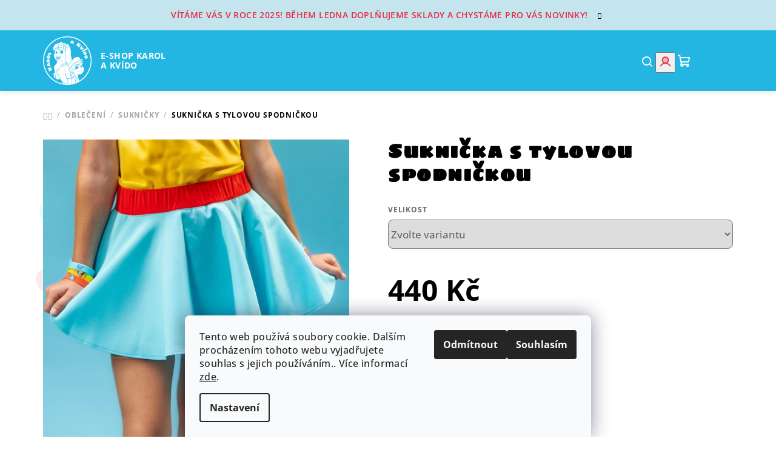

--- FILE ---
content_type: text/html; charset=utf-8
request_url: https://shop.karolakvido.cz/suknicka-s-tylovou-spodnickou/
body_size: 23831
content:
<!doctype html><html lang="cs" dir="ltr" class="header-background-light external-fonts-loaded"><head><meta charset="utf-8" /><meta name="viewport" content="width=device-width,initial-scale=1" /><title>Suknička s tylovou spodničkou - Karol a Kvído</title><link rel="preconnect" href="https://cdn.myshoptet.com" /><link rel="dns-prefetch" href="https://cdn.myshoptet.com" /><link rel="preload" href="https://cdn.myshoptet.com/prj/dist/master/cms/libs/jquery/jquery-1.11.3.min.js" as="script" /><link href="https://cdn.myshoptet.com/prj/dist/master/cms/templates/frontend_templates/shared/css/font-face/open-sans.css" rel="stylesheet"><link href="https://cdn.myshoptet.com/prj/dist/master/shop/dist/font-shoptet-14.css.d90e56d0dd782c13aabd.css" rel="stylesheet"><script>
dataLayer = [];
dataLayer.push({'shoptet' : {
    "pageId": 734,
    "pageType": "productDetail",
    "currency": "CZK",
    "currencyInfo": {
        "decimalSeparator": ",",
        "exchangeRate": 1,
        "priceDecimalPlaces": 2,
        "symbol": "K\u010d",
        "symbolLeft": 0,
        "thousandSeparator": " "
    },
    "language": "cs",
    "projectId": 358801,
    "product": {
        "id": 249,
        "guid": "fd0f6652-a6c3-11ec-80fe-ecf4bbdf609a",
        "hasVariants": true,
        "codes": [
            {
                "code": "249\/XL",
                "quantity": "0",
                "stocks": [
                    {
                        "id": "ext",
                        "quantity": "0"
                    }
                ]
            },
            {
                "code": "249\/M",
                "quantity": "9",
                "stocks": [
                    {
                        "id": "ext",
                        "quantity": "9"
                    }
                ]
            },
            {
                "code": "249\/L",
                "quantity": "8",
                "stocks": [
                    {
                        "id": "ext",
                        "quantity": "8"
                    }
                ]
            },
            {
                "code": "249\/S",
                "quantity": "10",
                "stocks": [
                    {
                        "id": "ext",
                        "quantity": "10"
                    }
                ]
            }
        ],
        "name": "Sukni\u010dka s tylovou spodni\u010dkou",
        "appendix": "",
        "weight": 0,
        "currentCategory": "Kvalitn\u00ed d\u011btsk\u00e9 oble\u010den\u00ed ve stylu dua Karol a Kv\u00eddo | Sukni\u010dky",
        "currentCategoryGuid": "ba8fa542-046b-11ef-bd43-9237d29d7242",
        "defaultCategory": "Kvalitn\u00ed d\u011btsk\u00e9 oble\u010den\u00ed ve stylu dua Karol a Kv\u00eddo | Sukni\u010dky",
        "defaultCategoryGuid": "ba8fa542-046b-11ef-bd43-9237d29d7242",
        "currency": "CZK",
        "priceWithVat": 440
    },
    "stocks": [
        {
            "id": "ext",
            "title": "Sklad",
            "isDeliveryPoint": 0,
            "visibleOnEshop": 1
        }
    ],
    "cartInfo": {
        "id": null,
        "freeShipping": false,
        "freeShippingFrom": 2000,
        "leftToFreeGift": {
            "formattedPrice": "1 500 K\u010d",
            "priceLeft": 1500
        },
        "freeGift": false,
        "leftToFreeShipping": {
            "priceLeft": 2000,
            "dependOnRegion": 0,
            "formattedPrice": "2 000 K\u010d"
        },
        "discountCoupon": [],
        "getNoBillingShippingPrice": {
            "withoutVat": 0,
            "vat": 0,
            "withVat": 0
        },
        "cartItems": [],
        "taxMode": "ORDINARY"
    },
    "cart": [],
    "customer": {
        "priceRatio": 1,
        "priceListId": 1,
        "groupId": null,
        "registered": false,
        "mainAccount": false
    }
}});
dataLayer.push({'cookie_consent' : {
    "marketing": "denied",
    "analytics": "denied"
}});
document.addEventListener('DOMContentLoaded', function() {
    shoptet.consent.onAccept(function(agreements) {
        if (agreements.length == 0) {
            return;
        }
        dataLayer.push({
            'cookie_consent' : {
                'marketing' : (agreements.includes(shoptet.config.cookiesConsentOptPersonalisation)
                    ? 'granted' : 'denied'),
                'analytics': (agreements.includes(shoptet.config.cookiesConsentOptAnalytics)
                    ? 'granted' : 'denied')
            },
            'event': 'cookie_consent'
        });
    });
});
</script>

<!-- Google Tag Manager -->
<script>(function(w,d,s,l,i){w[l]=w[l]||[];w[l].push({'gtm.start':
new Date().getTime(),event:'gtm.js'});var f=d.getElementsByTagName(s)[0],
j=d.createElement(s),dl=l!='dataLayer'?'&l='+l:'';j.async=true;j.src=
'https://www.googletagmanager.com/gtm.js?id='+i+dl;f.parentNode.insertBefore(j,f);
})(window,document,'script','dataLayer','GTM-55GGDJZ6');</script>
<!-- End Google Tag Manager -->

<meta property="og:type" content="website"><meta property="og:site_name" content="shop.karolakvido.cz"><meta property="og:url" content="https://shop.karolakvido.cz/suknicka-s-tylovou-spodnickou/"><meta property="og:title" content="Suknička s tylovou spodničkou - Karol a Kvído"><meta name="author" content="Karol a Kvído"><meta name="web_author" content="Shoptet.cz"><meta name="dcterms.rightsHolder" content="shop.karolakvido.cz"><meta name="robots" content="index,follow"><meta property="og:image" content="https://cdn.myshoptet.com/usr/shop.karolakvido.cz/user/shop/big/249-9_suknicka-s-tylovou-spodnickou.jpg?660c13b7"><meta property="og:description" content="Karol suknička sukně kostým Karol a Kvído tyrkysová suknička modrá suknička"><meta name="description" content="Karol suknička sukně kostým Karol a Kvído tyrkysová suknička modrá suknička"><meta property="product:price:amount" content="440"><meta property="product:price:currency" content="CZK"><style>:root {--color-primary: #FFFFFF;--color-primary-h: 0;--color-primary-s: 0%;--color-primary-l: 100%;--color-primary-hover: #c4e5ed;--color-primary-hover-h: 192;--color-primary-hover-s: 53%;--color-primary-hover-l: 85%;--color-secondary: #e62a44;--color-secondary-h: 352;--color-secondary-s: 79%;--color-secondary-l: 53%;--color-secondary-hover: #e62a44;--color-secondary-hover-h: 352;--color-secondary-hover-s: 79%;--color-secondary-hover-l: 53%;--color-tertiary: #ffffff;--color-tertiary-h: 0;--color-tertiary-s: 0%;--color-tertiary-l: 100%;--color-tertiary-hover: #666666;--color-tertiary-hover-h: 0;--color-tertiary-hover-s: 0%;--color-tertiary-hover-l: 40%;--color-header-background: #FFFFFF;--template-font: "Open Sans";--template-headings-font: "Open Sans";--header-background-url: url("[data-uri]");--cookies-notice-background: #F8FAFB;--cookies-notice-color: #252525;--cookies-notice-button-hover: #27263f;--cookies-notice-link-hover: #3b3a5f;--templates-update-management-preview-mode-content: "Náhled aktualizací šablony je aktivní pro váš prohlížeč."}</style>
    
    <link href="https://cdn.myshoptet.com/prj/dist/master/shop/dist/main-14.less.49334c2a0bd7c3ed0f9c.css" rel="stylesheet" />
                <link href="https://cdn.myshoptet.com/prj/dist/master/shop/dist/mobile-header-v1-14.less.10721fb2626f6cacd20c.css" rel="stylesheet" />
    
    <script>var shoptet = shoptet || {};</script>
    <script src="https://cdn.myshoptet.com/prj/dist/master/shop/dist/main-3g-header.js.05f199e7fd2450312de2.js"></script>
<!-- User include --><!-- project html code header -->
<link rel="preconnect" href="https://fonts.googleapis.com">
<link rel="preconnect" href="https://fonts.gstatic.com" crossorigin>
<link href="https://fonts.googleapis.com/css2?family=Sigmar+One&display=swap" rel="stylesheet">

<link type="text/css" href="/user/documents/pw/style.css?v=22" rel="stylesheet" />

<!-- /User include --><link rel="shortcut icon" href="/favicon.ico" type="image/x-icon" /><link rel="canonical" href="https://shop.karolakvido.cz/suknicka-s-tylovou-spodnickou/" /><script>!function(){var t={9196:function(){!function(){var t=/\[object (Boolean|Number|String|Function|Array|Date|RegExp)\]/;function r(r){return null==r?String(r):(r=t.exec(Object.prototype.toString.call(Object(r))))?r[1].toLowerCase():"object"}function n(t,r){return Object.prototype.hasOwnProperty.call(Object(t),r)}function e(t){if(!t||"object"!=r(t)||t.nodeType||t==t.window)return!1;try{if(t.constructor&&!n(t,"constructor")&&!n(t.constructor.prototype,"isPrototypeOf"))return!1}catch(t){return!1}for(var e in t);return void 0===e||n(t,e)}function o(t,r,n){this.b=t,this.f=r||function(){},this.d=!1,this.a={},this.c=[],this.e=function(t){return{set:function(r,n){u(c(r,n),t.a)},get:function(r){return t.get(r)}}}(this),i(this,t,!n);var e=t.push,o=this;t.push=function(){var r=[].slice.call(arguments,0),n=e.apply(t,r);return i(o,r),n}}function i(t,n,o){for(t.c.push.apply(t.c,n);!1===t.d&&0<t.c.length;){if("array"==r(n=t.c.shift()))t:{var i=n,a=t.a;if("string"==r(i[0])){for(var f=i[0].split("."),s=f.pop(),p=(i=i.slice(1),0);p<f.length;p++){if(void 0===a[f[p]])break t;a=a[f[p]]}try{a[s].apply(a,i)}catch(t){}}}else if("function"==typeof n)try{n.call(t.e)}catch(t){}else{if(!e(n))continue;for(var l in n)u(c(l,n[l]),t.a)}o||(t.d=!0,t.f(t.a,n),t.d=!1)}}function c(t,r){for(var n={},e=n,o=t.split("."),i=0;i<o.length-1;i++)e=e[o[i]]={};return e[o[o.length-1]]=r,n}function u(t,o){for(var i in t)if(n(t,i)){var c=t[i];"array"==r(c)?("array"==r(o[i])||(o[i]=[]),u(c,o[i])):e(c)?(e(o[i])||(o[i]={}),u(c,o[i])):o[i]=c}}window.DataLayerHelper=o,o.prototype.get=function(t){var r=this.a;t=t.split(".");for(var n=0;n<t.length;n++){if(void 0===r[t[n]])return;r=r[t[n]]}return r},o.prototype.flatten=function(){this.b.splice(0,this.b.length),this.b[0]={},u(this.a,this.b[0])}}()}},r={};function n(e){var o=r[e];if(void 0!==o)return o.exports;var i=r[e]={exports:{}};return t[e](i,i.exports,n),i.exports}n.n=function(t){var r=t&&t.__esModule?function(){return t.default}:function(){return t};return n.d(r,{a:r}),r},n.d=function(t,r){for(var e in r)n.o(r,e)&&!n.o(t,e)&&Object.defineProperty(t,e,{enumerable:!0,get:r[e]})},n.o=function(t,r){return Object.prototype.hasOwnProperty.call(t,r)},function(){"use strict";n(9196)}()}();</script>    <!-- Global site tag (gtag.js) - Google Analytics -->
    <script async src="https://www.googletagmanager.com/gtag/js?id=G-RLE0GZFF8P"></script>
    <script>
        
        window.dataLayer = window.dataLayer || [];
        function gtag(){dataLayer.push(arguments);}
        

                    console.debug('default consent data');

            gtag('consent', 'default', {"ad_storage":"denied","analytics_storage":"denied","ad_user_data":"denied","ad_personalization":"denied","wait_for_update":500});
            dataLayer.push({
                'event': 'default_consent'
            });
        
        gtag('js', new Date());

        
                gtag('config', 'G-RLE0GZFF8P', {"groups":"GA4","send_page_view":false,"content_group":"productDetail","currency":"CZK","page_language":"cs"});
        
        
        
        
        
        
                    gtag('event', 'page_view', {"send_to":"GA4","page_language":"cs","content_group":"productDetail","currency":"CZK"});
        
                gtag('set', 'currency', 'CZK');

        gtag('event', 'view_item', {
            "send_to": "UA",
            "items": [
                {
                    "id": "249\/XL",
                    "name": "Sukni\u010dka s tylovou spodni\u010dkou",
                    "category": "Kvalitn\u00ed d\u011btsk\u00e9 oble\u010den\u00ed ve stylu dua Karol a Kv\u00eddo \/ Sukni\u010dky",
                                                            "variant": "Velikost: XL",
                                        "price": 363.64
                }
            ]
        });
        
        
        
        
        
                    gtag('event', 'view_item', {"send_to":"GA4","page_language":"cs","content_group":"productDetail","value":363.63999999999999,"currency":"CZK","items":[{"item_id":"249\/XL","item_name":"Sukni\u010dka s tylovou spodni\u010dkou","item_category":"Kvalitn\u00ed d\u011btsk\u00e9 oble\u010den\u00ed ve stylu dua Karol a Kv\u00eddo","item_category2":"Sukni\u010dky","item_variant":"249\/XL~Velikost: XL","price":363.63999999999999,"quantity":1,"index":0}]});
        
        
        
        
        
        
        
        document.addEventListener('DOMContentLoaded', function() {
            if (typeof shoptet.tracking !== 'undefined') {
                for (var id in shoptet.tracking.bannersList) {
                    gtag('event', 'view_promotion', {
                        "send_to": "UA",
                        "promotions": [
                            {
                                "id": shoptet.tracking.bannersList[id].id,
                                "name": shoptet.tracking.bannersList[id].name,
                                "position": shoptet.tracking.bannersList[id].position
                            }
                        ]
                    });
                }
            }

            shoptet.consent.onAccept(function(agreements) {
                if (agreements.length !== 0) {
                    console.debug('gtag consent accept');
                    var gtagConsentPayload =  {
                        'ad_storage': agreements.includes(shoptet.config.cookiesConsentOptPersonalisation)
                            ? 'granted' : 'denied',
                        'analytics_storage': agreements.includes(shoptet.config.cookiesConsentOptAnalytics)
                            ? 'granted' : 'denied',
                                                                                                'ad_user_data': agreements.includes(shoptet.config.cookiesConsentOptPersonalisation)
                            ? 'granted' : 'denied',
                        'ad_personalization': agreements.includes(shoptet.config.cookiesConsentOptPersonalisation)
                            ? 'granted' : 'denied',
                        };
                    console.debug('update consent data', gtagConsentPayload);
                    gtag('consent', 'update', gtagConsentPayload);
                    dataLayer.push(
                        { 'event': 'update_consent' }
                    );
                }
            });
        });
    </script>
</head><body class="desktop id-734 in-suknicky template-14 type-product type-detail one-column-body columns-mobile-2 columns-4 smart-labels-active ums_forms_redesign--off ums_a11y_category_page--on ums_discussion_rating_forms--off ums_flags_display_unification--on ums_a11y_login--on mobile-header-version-1"><noscript>
    <style>
        #header {
            padding-top: 0;
            position: relative !important;
            top: 0;
        }
        .header-navigation {
            position: relative !important;
        }
        .overall-wrapper {
            margin: 0 !important;
        }
        body:not(.ready) {
            visibility: visible !important;
        }
    </style>
    <div class="no-javascript">
        <div class="no-javascript__title">Musíte změnit nastavení vašeho prohlížeče</div>
        <div class="no-javascript__text">Podívejte se na: <a href="https://www.google.com/support/bin/answer.py?answer=23852">Jak povolit JavaScript ve vašem prohlížeči</a>.</div>
        <div class="no-javascript__text">Pokud používáte software na blokování reklam, může být nutné povolit JavaScript z této stránky.</div>
        <div class="no-javascript__text">Děkujeme.</div>
    </div>
</noscript>

        <div id="fb-root"></div>
        <script>
            window.fbAsyncInit = function() {
                FB.init({
//                    appId            : 'your-app-id',
                    autoLogAppEvents : true,
                    xfbml            : true,
                    version          : 'v19.0'
                });
            };
        </script>
        <script async defer crossorigin="anonymous" src="https://connect.facebook.net/cs_CZ/sdk.js"></script>
<!-- Google Tag Manager (noscript) -->
<noscript><iframe src="https://www.googletagmanager.com/ns.html?id=GTM-55GGDJZ6"
height="0" width="0" style="display:none;visibility:hidden"></iframe></noscript>
<!-- End Google Tag Manager (noscript) -->

    <div class="siteCookies siteCookies--bottom siteCookies--light js-siteCookies" role="dialog" data-testid="cookiesPopup" data-nosnippet>
        <div class="siteCookies__form">
            <div class="siteCookies__content">
                <div class="siteCookies__text">
                    Tento web používá soubory cookie. Dalším procházením tohoto webu vyjadřujete souhlas s jejich používáním.. Více informací <a href="http://shop.karolakvido.cz/podminky-ochrany-osobnich-udaju/" target="\" _blank="">zde</a>.
                </div>
                <p class="siteCookies__links">
                    <button class="siteCookies__link js-cookies-settings" aria-label="Nastavení cookies" data-testid="cookiesSettings">Nastavení</button>
                </p>
            </div>
            <div class="siteCookies__buttonWrap">
                                    <button class="siteCookies__button js-cookiesConsentSubmit" value="reject" aria-label="Odmítnout cookies" data-testid="buttonCookiesReject">Odmítnout</button>
                                <button class="siteCookies__button js-cookiesConsentSubmit" value="all" aria-label="Přijmout cookies" data-testid="buttonCookiesAccept">Souhlasím</button>
            </div>
        </div>
        <script>
            document.addEventListener("DOMContentLoaded", () => {
                const siteCookies = document.querySelector('.js-siteCookies');
                document.addEventListener("scroll", shoptet.common.throttle(() => {
                    const st = document.documentElement.scrollTop;
                    if (st > 1) {
                        siteCookies.classList.add('siteCookies--scrolled');
                    } else {
                        siteCookies.classList.remove('siteCookies--scrolled');
                    }
                }, 100));
            });
        </script>
    </div>
<a href="#content" class="skip-link sr-only">Přejít na obsah</a><div class="overall-wrapper"><div class="site-msg information"><div class="container"><div class="text">Vítáme Vás v roce 2025! Během ledna doplňujeme sklady a chystáme pro Vás novinky!</div><div class="close js-close-information-msg"></div></div></div><header id="header">
        <div class="header-top">
            <div class="container navigation-wrapper header-top-wrapper">
                <div class="navigation-tools">
                                    </div>
                <div class="site-name"><a href="/" data-testid="linkWebsiteLogo"><img src="https://cdn.myshoptet.com/usr/shop.karolakvido.cz/user/logos/kak_logo_bile-1.png" alt="Karol a Kvído" fetchpriority="low" /></a></div>                <div class="navigation-buttons">
                    <a href="#" class="toggle-window" data-target="search" data-testid="linkSearchIcon"><i class="icon-search"></i><span class="sr-only">Hledat</span></a>
                                                                                                                                            <button class="top-nav-button top-nav-button-login toggle-window" type="button" data-target="login" aria-haspopup="dialog" aria-expanded="false" aria-controls="login" data-testid="signin">
                                        <i class="icon-login"></i><span class="sr-only">Přihlášení</span>
                                    </button>
                                                                                                                                
    <a href="/kosik/" class="btn btn-icon toggle-window cart-count" data-target="cart" data-testid="headerCart" rel="nofollow" aria-haspopup="dialog" aria-expanded="false" aria-controls="cart-widget">
        <span class="icon-cart"></span>
                <span class="sr-only">Nákupní košík</span>
        
    
            </a>
                    <a href="#" class="toggle-window" data-target="navigation" data-testid="hamburgerMenu"></a>
                </div>
                <div class="user-action">
                                            <div class="user-action-in">
            <div id="login" class="user-action-login popup-widget login-widget" role="dialog" aria-labelledby="loginHeading">
        <div class="popup-widget-inner">
                            <h2 id="loginHeading">Přihlášení k vašemu účtu</h2><div id="customerLogin"><form action="/action/Customer/Login/" method="post" id="formLoginIncluded" class="csrf-enabled formLogin" data-testid="formLogin"><input type="hidden" name="referer" value="" /><div class="form-group"><div class="input-wrapper email js-validated-element-wrapper no-label"><input type="email" name="email" class="form-control" autofocus placeholder="E-mailová adresa (např. jan@novak.cz)" data-testid="inputEmail" autocomplete="email" required /></div></div><div class="form-group"><div class="input-wrapper password js-validated-element-wrapper no-label"><input type="password" name="password" class="form-control" placeholder="Heslo" data-testid="inputPassword" autocomplete="current-password" required /><span class="no-display">Nemůžete vyplnit toto pole</span><input type="text" name="surname" value="" class="no-display" /></div></div><div class="form-group"><div class="login-wrapper"><button type="submit" class="btn btn-secondary btn-text btn-login" data-testid="buttonSubmit">Přihlásit se</button><div class="password-helper"><a href="/registrace/" data-testid="signup" rel="nofollow">Nová registrace</a><a href="/klient/zapomenute-heslo/" rel="nofollow">Zapomenuté heslo</a></div></div></div></form>
</div>                    </div>
    </div>

        <div id="cart-widget" class="user-action-cart popup-widget cart-widget loader-wrapper" data-testid="popupCartWidget" role="dialog" aria-hidden="true">
        <div class="popup-widget-inner cart-widget-inner place-cart-here">
            <div class="loader-overlay">
                <div class="loader"></div>
            </div>
        </div>
    </div>

        <div class="user-action-search popup-widget search-widget search stay-open" itemscope itemtype="https://schema.org/WebSite" data-testid="searchWidget">
        <span href="#" class="search-widget-close toggle-window" data-target="search" data-testid="linkSearchIcon"></span>
        <meta itemprop="headline" content="Sukničky"/><meta itemprop="url" content="https://shop.karolakvido.cz"/><meta itemprop="text" content="Karol suknička sukně kostým Karol a Kvído tyrkysová suknička modrá suknička"/>        <form action="/action/ProductSearch/prepareString/" method="post"
    id="formSearchForm" class="search-form compact-form js-search-main"
    itemprop="potentialAction" itemscope itemtype="https://schema.org/SearchAction" data-testid="searchForm">
    <fieldset>
        <meta itemprop="target"
            content="https://shop.karolakvido.cz/vyhledavani/?string={string}"/>
        <input type="hidden" name="language" value="cs"/>
        
    <span class="search-form-input-group">
        
    <span class="search-input-icon" aria-hidden="true"></span>

<input
    type="search"
    name="string"
        class="query-input form-control search-input js-search-input"
    placeholder="Napište, co hledáte"
    autocomplete="off"
    required
    itemprop="query-input"
    aria-label="Vyhledávání"
    data-testid="searchInput"
>
        <button type="submit" class="btn btn-default search-button" data-testid="searchBtn">Hledat</button>
    </span>

    </fieldset>
</form>
    </div>
</div>
                                    </div>
            </div>
        </div>
        <div class="header-bottom">
            <div class="navigation-wrapper header-bottom-wrapper">
                <nav id="navigation" aria-label="Hlavní menu" data-collapsible="true"><div class="navigation-in menu"><ul class="menu-level-1" role="menubar" data-testid="headerMenuItems"><li class="menu-item-712" role="none"><a href="/cd-a-dvd/" data-testid="headerMenuItem" role="menuitem" aria-expanded="false"><b>CD a DVD</b></a></li>
<li class="menu-item-709" role="none"><a href="/zpevniky/" data-testid="headerMenuItem" role="menuitem" aria-expanded="false"><b>Zpěvníky</b></a></li>
<li class="menu-item-703 ext" role="none"><a href="/obleceni-pro-deti/" data-testid="headerMenuItem" role="menuitem" aria-haspopup="true" aria-expanded="false"><b>Oblečení</b><span class="submenu-arrow"></span></a><ul class="menu-level-2" aria-label="Oblečení" tabindex="-1" role="menu"><li class="menu-item-731" role="none"><a href="/kostymy/" class="menu-image" data-testid="headerMenuItem" tabindex="-1" aria-hidden="true"><img src="data:image/svg+xml,%3Csvg%20width%3D%22140%22%20height%3D%22100%22%20xmlns%3D%22http%3A%2F%2Fwww.w3.org%2F2000%2Fsvg%22%3E%3C%2Fsvg%3E" alt="" aria-hidden="true" width="140" height="100"  data-src="https://cdn.myshoptet.com/usr/shop.karolakvido.cz/user/categories/thumb/kostymy.png" fetchpriority="low" /></a><div><a href="/kostymy/" data-testid="headerMenuItem" role="menuitem"><span>Kostýmy</span></a>
                        </div></li><li class="menu-item-734 active" role="none"><a href="/suknicky/" class="menu-image" data-testid="headerMenuItem" tabindex="-1" aria-hidden="true"><img src="data:image/svg+xml,%3Csvg%20width%3D%22140%22%20height%3D%22100%22%20xmlns%3D%22http%3A%2F%2Fwww.w3.org%2F2000%2Fsvg%22%3E%3C%2Fsvg%3E" alt="" aria-hidden="true" width="140" height="100"  data-src="https://cdn.myshoptet.com/usr/shop.karolakvido.cz/user/categories/thumb/suknicky.png" fetchpriority="low" /></a><div><a href="/suknicky/" data-testid="headerMenuItem" role="menuitem"><span>Sukničky</span></a>
                        </div></li><li class="menu-item-737" role="none"><a href="/tricka/" class="menu-image" data-testid="headerMenuItem" tabindex="-1" aria-hidden="true"><img src="data:image/svg+xml,%3Csvg%20width%3D%22140%22%20height%3D%22100%22%20xmlns%3D%22http%3A%2F%2Fwww.w3.org%2F2000%2Fsvg%22%3E%3C%2Fsvg%3E" alt="" aria-hidden="true" width="140" height="100"  data-src="https://cdn.myshoptet.com/usr/shop.karolakvido.cz/user/categories/thumb/tricka.png" fetchpriority="low" /></a><div><a href="/tricka/" data-testid="headerMenuItem" role="menuitem"><span>Trička</span></a>
                        </div></li><li class="menu-item-764" role="none"><a href="/kalhoty/" class="menu-image" data-testid="headerMenuItem" tabindex="-1" aria-hidden="true"><img src="data:image/svg+xml,%3Csvg%20width%3D%22140%22%20height%3D%22100%22%20xmlns%3D%22http%3A%2F%2Fwww.w3.org%2F2000%2Fsvg%22%3E%3C%2Fsvg%3E" alt="" aria-hidden="true" width="140" height="100"  data-src="https://cdn.myshoptet.com/usr/shop.karolakvido.cz/user/categories/thumb/kalhoty.png" fetchpriority="low" /></a><div><a href="/kalhoty/" data-testid="headerMenuItem" role="menuitem"><span>Kalhoty</span></a>
                        </div></li><li class="menu-item-767" role="none"><a href="/ponozky/" class="menu-image" data-testid="headerMenuItem" tabindex="-1" aria-hidden="true"><img src="data:image/svg+xml,%3Csvg%20width%3D%22140%22%20height%3D%22100%22%20xmlns%3D%22http%3A%2F%2Fwww.w3.org%2F2000%2Fsvg%22%3E%3C%2Fsvg%3E" alt="" aria-hidden="true" width="140" height="100"  data-src="https://cdn.myshoptet.com/usr/shop.karolakvido.cz/user/categories/thumb/ponozky.png" fetchpriority="low" /></a><div><a href="/ponozky/" data-testid="headerMenuItem" role="menuitem"><span>Ponožky</span></a>
                        </div></li><li class="menu-item-740" role="none"><a href="/cepice/" class="menu-image" data-testid="headerMenuItem" tabindex="-1" aria-hidden="true"><img src="data:image/svg+xml,%3Csvg%20width%3D%22140%22%20height%3D%22100%22%20xmlns%3D%22http%3A%2F%2Fwww.w3.org%2F2000%2Fsvg%22%3E%3C%2Fsvg%3E" alt="" aria-hidden="true" width="140" height="100"  data-src="https://cdn.myshoptet.com/usr/shop.karolakvido.cz/user/categories/thumb/ksiltovky.png" fetchpriority="low" /></a><div><a href="/cepice/" data-testid="headerMenuItem" role="menuitem"><span>Čepice</span></a>
                        </div></li><li class="menu-item-743" role="none"><a href="/naramky/" class="menu-image" data-testid="headerMenuItem" tabindex="-1" aria-hidden="true"><img src="data:image/svg+xml,%3Csvg%20width%3D%22140%22%20height%3D%22100%22%20xmlns%3D%22http%3A%2F%2Fwww.w3.org%2F2000%2Fsvg%22%3E%3C%2Fsvg%3E" alt="" aria-hidden="true" width="140" height="100"  data-src="https://cdn.myshoptet.com/usr/shop.karolakvido.cz/user/categories/thumb/naramky.png" fetchpriority="low" /></a><div><a href="/naramky/" data-testid="headerMenuItem" role="menuitem"><span>Náramky</span></a>
                        </div></li><li class="menu-item-746" role="none"><a href="/batuzky/" class="menu-image" data-testid="headerMenuItem" tabindex="-1" aria-hidden="true"><img src="data:image/svg+xml,%3Csvg%20width%3D%22140%22%20height%3D%22100%22%20xmlns%3D%22http%3A%2F%2Fwww.w3.org%2F2000%2Fsvg%22%3E%3C%2Fsvg%3E" alt="" aria-hidden="true" width="140" height="100"  data-src="https://cdn.myshoptet.com/usr/shop.karolakvido.cz/user/categories/thumb/batuzky.png" fetchpriority="low" /></a><div><a href="/batuzky/" data-testid="headerMenuItem" role="menuitem"><span>Batůžky</span></a>
                        </div></li><li class="menu-item-770" role="none"><a href="/korale/" class="menu-image" data-testid="headerMenuItem" tabindex="-1" aria-hidden="true"><img src="data:image/svg+xml,%3Csvg%20width%3D%22140%22%20height%3D%22100%22%20xmlns%3D%22http%3A%2F%2Fwww.w3.org%2F2000%2Fsvg%22%3E%3C%2Fsvg%3E" alt="" aria-hidden="true" width="140" height="100"  data-src="https://cdn.myshoptet.com/usr/shop.karolakvido.cz/user/categories/thumb/korale.png" fetchpriority="low" /></a><div><a href="/korale/" data-testid="headerMenuItem" role="menuitem"><span>Korále</span></a>
                        </div></li><li class="menu-item-749" role="none"><a href="/odrazky/" class="menu-image" data-testid="headerMenuItem" tabindex="-1" aria-hidden="true"><img src="data:image/svg+xml,%3Csvg%20width%3D%22140%22%20height%3D%22100%22%20xmlns%3D%22http%3A%2F%2Fwww.w3.org%2F2000%2Fsvg%22%3E%3C%2Fsvg%3E" alt="" aria-hidden="true" width="140" height="100"  data-src="https://cdn.myshoptet.com/usr/shop.karolakvido.cz/user/categories/thumb/odrazky.png" fetchpriority="low" /></a><div><a href="/odrazky/" data-testid="headerMenuItem" role="menuitem"><span>Odrazky</span></a>
                        </div></li></ul></li>
<li class="menu-item-706" role="none"><a href="/hracky/" data-testid="headerMenuItem" role="menuitem" aria-expanded="false"><b>Hračky</b></a></li>
<li class="menu-item-717" role="none"><a href="/vyhodne-balicky/" data-testid="headerMenuItem" role="menuitem" aria-expanded="false"><b>Výhodné balíčky</b></a></li>
<li class="menu-item-752 ext" role="none"><a href="/darky/" data-testid="headerMenuItem" role="menuitem" aria-haspopup="true" aria-expanded="false"><b>Dárky</b><span class="submenu-arrow"></span></a><ul class="menu-level-2" aria-label="Dárky" tabindex="-1" role="menu"><li class="menu-item-727" role="none"><a href="/darky--pro-holky/" class="menu-image" data-testid="headerMenuItem" tabindex="-1" aria-hidden="true"><img src="data:image/svg+xml,%3Csvg%20width%3D%22140%22%20height%3D%22100%22%20xmlns%3D%22http%3A%2F%2Fwww.w3.org%2F2000%2Fsvg%22%3E%3C%2Fsvg%3E" alt="" aria-hidden="true" width="140" height="100"  data-src="https://cdn.myshoptet.com/usr/shop.karolakvido.cz/user/categories/thumb/darky-holky.png" fetchpriority="low" /></a><div><a href="/darky--pro-holky/" data-testid="headerMenuItem" role="menuitem"><span>Dárky  pro holky</span></a>
                        </div></li><li class="menu-item-724" role="none"><a href="/darky-pro-kluky/" class="menu-image" data-testid="headerMenuItem" tabindex="-1" aria-hidden="true"><img src="data:image/svg+xml,%3Csvg%20width%3D%22140%22%20height%3D%22100%22%20xmlns%3D%22http%3A%2F%2Fwww.w3.org%2F2000%2Fsvg%22%3E%3C%2Fsvg%3E" alt="" aria-hidden="true" width="140" height="100"  data-src="https://cdn.myshoptet.com/usr/shop.karolakvido.cz/user/categories/thumb/darky-kluci.png" fetchpriority="low" /></a><div><a href="/darky-pro-kluky/" data-testid="headerMenuItem" role="menuitem"><span>Dárky pro kluky</span></a>
                        </div></li></ul></li>
<li class="menu-item-771" role="none"><a href="/vitaminy-marcanci-karol-kvido/" data-testid="headerMenuItem" role="menuitem" aria-expanded="false"><b>Vitamíny</b></a></li>
</ul>
    <ul class="navigationActions" role="menu">
                            <li role="none">
                                    <a href="/login/?backTo=%2Fsuknicka-s-tylovou-spodnickou%2F" rel="nofollow" data-testid="signin" role="menuitem"><span>Přihlášení</span></a>
                            </li>
                        </ul>
</div><span class="navigation-close"></span></nav><div class="menu-helper" data-testid="hamburgerMenu"><span>Více</span></div>
            </div>
        </div>
    </header><!-- / header -->

    

<div id="content-wrapper" class="container content-wrapper">
    
                                <div class="breadcrumbs navigation-home-icon-wrapper" itemscope itemtype="https://schema.org/BreadcrumbList">
                                                                            <span id="navigation-first" data-basetitle="Karol a Kvído" itemprop="itemListElement" itemscope itemtype="https://schema.org/ListItem">
                <a href="/" itemprop="item" class="navigation-home-icon"><span class="sr-only" itemprop="name">Domů</span></a>
                <span class="navigation-bullet">/</span>
                <meta itemprop="position" content="1" />
            </span>
                                <span id="navigation-1" itemprop="itemListElement" itemscope itemtype="https://schema.org/ListItem">
                <a href="/obleceni-pro-deti/" itemprop="item" data-testid="breadcrumbsSecondLevel"><span itemprop="name">Oblečení</span></a>
                <span class="navigation-bullet">/</span>
                <meta itemprop="position" content="2" />
            </span>
                                <span id="navigation-2" itemprop="itemListElement" itemscope itemtype="https://schema.org/ListItem">
                <a href="/suknicky/" itemprop="item" data-testid="breadcrumbsSecondLevel"><span itemprop="name">Sukničky</span></a>
                <span class="navigation-bullet">/</span>
                <meta itemprop="position" content="3" />
            </span>
                                            <span id="navigation-3" itemprop="itemListElement" itemscope itemtype="https://schema.org/ListItem" data-testid="breadcrumbsLastLevel">
                <meta itemprop="item" content="https://shop.karolakvido.cz/suknicka-s-tylovou-spodnickou/" />
                <meta itemprop="position" content="4" />
                <span itemprop="name" data-title="Suknička s tylovou spodničkou">Suknička s tylovou spodničkou <span class="appendix"></span></span>
            </span>
            </div>
            
    <div class="content-wrapper-in">
                <main id="content" class="content wide">
                                                        <script>
            
            var shoptet = shoptet || {};
            shoptet.variantsUnavailable = shoptet.variantsUnavailable || {};
            
            shoptet.variantsUnavailable.availableVariantsResource = ["5-543","5-6","5-7","5-4"]
        </script>
                                                                                                                            
<div class="p-detail" itemscope itemtype="https://schema.org/Product">

    
    <meta itemprop="name" content="Suknička s tylovou spodničkou" />
    <meta itemprop="category" content="Úvodní stránka &gt; Oblečení &gt; Sukničky &gt; Suknička s tylovou spodničkou" />
    <meta itemprop="url" content="https://shop.karolakvido.cz/suknicka-s-tylovou-spodnickou/" />
    <meta itemprop="image" content="https://cdn.myshoptet.com/usr/shop.karolakvido.cz/user/shop/big/249-9_suknicka-s-tylovou-spodnickou.jpg?660c13b7" />
            <meta itemprop="description" content="Která fanynka Karol by nechtěla mít stejnou sukni jako má naše Karol? 
Suknička je ručně ušitá u českých švadlenek, z příjemného materiálu rongo, ze kterého má Karol i svou sukni. 
Aby suknička byla nejpodobnější té, co má opravdová Karol, přidali jsme i dvojitou jemnou tylovou spodničku. 
Sukně je kolová, v pase je všitá guma, aby holčičkám dobře držela. 
Sukni vyrábíme ve třech velikostech." />
                                                                                                        
<div class="p-detail-inner">

    <div class="p-data-wrapper">

        <div class="p-detail-inner-header">
                        <h1>
                  Suknička s tylovou spodničkou            </h1>
                    </div>

                    <div class="p-short-description" data-testid="productCardShortDescr">
                <p>Která fanynka Karol by nechtěla mít stejnou sukni jako má naše Karol? </p>
<p>Suknička je ručně ušitá u českých švadlenek, z příjemného materiálu rongo, ze kterého má Karol i svou sukni. </p>
<p>Aby suknička byla nejpodobnější té, co má opravdová Karol, přidali jsme i dvojitou jemnou tylovou spodničku. </p>
<p>Sukně je kolová, v pase je všitá guma, aby holčičkám dobře držela. </p>
<p>Sukni vyrábíme ve třech velikostech.</p>
            </div>
        
        <form action="/action/Cart/addCartItem/" method="post" id="product-detail-form" class="pr-action csrf-enabled" data-testid="formProduct">
            <meta itemprop="productID" content="249" /><meta itemprop="identifier" content="fd0f6652-a6c3-11ec-80fe-ecf4bbdf609a" /><span itemprop="offers" itemscope itemtype="https://schema.org/Offer"><meta itemprop="sku" content="249/S" /><link itemprop="availability" href="https://schema.org/InStock" /><meta itemprop="url" content="https://shop.karolakvido.cz/suknicka-s-tylovou-spodnickou/" /><meta itemprop="price" content="440.00" /><meta itemprop="priceCurrency" content="CZK" /><link itemprop="itemCondition" href="https://schema.org/NewCondition" /></span><span itemprop="offers" itemscope itemtype="https://schema.org/Offer"><meta itemprop="sku" content="249/M" /><link itemprop="availability" href="https://schema.org/InStock" /><meta itemprop="url" content="https://shop.karolakvido.cz/suknicka-s-tylovou-spodnickou/" /><meta itemprop="price" content="440.00" /><meta itemprop="priceCurrency" content="CZK" /><link itemprop="itemCondition" href="https://schema.org/NewCondition" /></span><span itemprop="offers" itemscope itemtype="https://schema.org/Offer"><meta itemprop="sku" content="249/L" /><link itemprop="availability" href="https://schema.org/InStock" /><meta itemprop="url" content="https://shop.karolakvido.cz/suknicka-s-tylovou-spodnickou/" /><meta itemprop="price" content="440.00" /><meta itemprop="priceCurrency" content="CZK" /><link itemprop="itemCondition" href="https://schema.org/NewCondition" /></span><span itemprop="offers" itemscope itemtype="https://schema.org/Offer"><meta itemprop="sku" content="249/XL" /><link itemprop="availability" href="https://schema.org/OutOfStock" /><meta itemprop="url" content="https://shop.karolakvido.cz/suknicka-s-tylovou-spodnickou/" /><meta itemprop="price" content="440.00" /><meta itemprop="priceCurrency" content="CZK" /><link itemprop="itemCondition" href="https://schema.org/NewCondition" /></span><input type="hidden" name="productId" value="249" /><input type="hidden" name="priceId" value="1872" /><input type="hidden" name="language" value="cs" />

            <div class="p-variants-block">

                
                                            <script>
    shoptet.variantsSplit = shoptet.variantsSplit || {};
    shoptet.variantsSplit.necessaryVariantData = {"5-543":{"name":"Sukni\u010dka s tylovou spodni\u010dkou","isNotSoldOut":true,"zeroPrice":0,"id":1881,"code":"249\/S","price":"440 K\u010d","standardPrice":"0 K\u010d","actionPriceActive":0,"priceUnformatted":440,"variantImage":{"detail":"https:\/\/cdn.myshoptet.com\/usr\/shop.karolakvido.cz\/user\/shop\/detail\/249-9_suknicka-s-tylovou-spodnickou.jpg?660c13b7","detail_small":"https:\/\/cdn.myshoptet.com\/usr\/shop.karolakvido.cz\/user\/shop\/detail_small\/249-9_suknicka-s-tylovou-spodnickou.jpg?660c13b7","cart":"https:\/\/cdn.myshoptet.com\/usr\/shop.karolakvido.cz\/user\/shop\/related\/249-9_suknicka-s-tylovou-spodnickou.jpg?660c13b7","big":"https:\/\/cdn.myshoptet.com\/usr\/shop.karolakvido.cz\/user\/shop\/big\/249-9_suknicka-s-tylovou-spodnickou.jpg?660c13b7"},"freeShipping":0,"freeBilling":0,"decimalCount":0,"availabilityName":"Skladem","availabilityColor":"#009901","minimumAmount":1,"maximumAmount":9999},"5-6":{"name":"Sukni\u010dka s tylovou spodni\u010dkou","isNotSoldOut":true,"zeroPrice":0,"id":1875,"code":"249\/M","price":"440 K\u010d","standardPrice":"0 K\u010d","actionPriceActive":0,"priceUnformatted":440,"variantImage":{"detail":"https:\/\/cdn.myshoptet.com\/usr\/shop.karolakvido.cz\/user\/shop\/detail\/249-9_suknicka-s-tylovou-spodnickou.jpg?660c13b7","detail_small":"https:\/\/cdn.myshoptet.com\/usr\/shop.karolakvido.cz\/user\/shop\/detail_small\/249-9_suknicka-s-tylovou-spodnickou.jpg?660c13b7","cart":"https:\/\/cdn.myshoptet.com\/usr\/shop.karolakvido.cz\/user\/shop\/related\/249-9_suknicka-s-tylovou-spodnickou.jpg?660c13b7","big":"https:\/\/cdn.myshoptet.com\/usr\/shop.karolakvido.cz\/user\/shop\/big\/249-9_suknicka-s-tylovou-spodnickou.jpg?660c13b7"},"freeShipping":0,"freeBilling":0,"decimalCount":0,"availabilityName":"Skladem","availabilityColor":"#009901","minimumAmount":1,"maximumAmount":9999},"5-7":{"name":"Sukni\u010dka s tylovou spodni\u010dkou","isNotSoldOut":true,"zeroPrice":0,"id":1878,"code":"249\/L","price":"440 K\u010d","standardPrice":"0 K\u010d","actionPriceActive":0,"priceUnformatted":440,"variantImage":{"detail":"https:\/\/cdn.myshoptet.com\/usr\/shop.karolakvido.cz\/user\/shop\/detail\/249-9_suknicka-s-tylovou-spodnickou.jpg?660c13b7","detail_small":"https:\/\/cdn.myshoptet.com\/usr\/shop.karolakvido.cz\/user\/shop\/detail_small\/249-9_suknicka-s-tylovou-spodnickou.jpg?660c13b7","cart":"https:\/\/cdn.myshoptet.com\/usr\/shop.karolakvido.cz\/user\/shop\/related\/249-9_suknicka-s-tylovou-spodnickou.jpg?660c13b7","big":"https:\/\/cdn.myshoptet.com\/usr\/shop.karolakvido.cz\/user\/shop\/big\/249-9_suknicka-s-tylovou-spodnickou.jpg?660c13b7"},"freeShipping":0,"freeBilling":0,"decimalCount":0,"availabilityName":"Skladem","availabilityColor":"#009901","minimumAmount":1,"maximumAmount":9999},"5-4":{"name":"Sukni\u010dka s tylovou spodni\u010dkou","isNotSoldOut":false,"zeroPrice":0,"id":1872,"code":"249\/XL","price":"440 K\u010d","standardPrice":"0 K\u010d","actionPriceActive":0,"priceUnformatted":440,"variantImage":{"detail":"https:\/\/cdn.myshoptet.com\/usr\/shop.karolakvido.cz\/user\/shop\/detail\/249-9_suknicka-s-tylovou-spodnickou.jpg?660c13b7","detail_small":"https:\/\/cdn.myshoptet.com\/usr\/shop.karolakvido.cz\/user\/shop\/detail_small\/249-9_suknicka-s-tylovou-spodnickou.jpg?660c13b7","cart":"https:\/\/cdn.myshoptet.com\/usr\/shop.karolakvido.cz\/user\/shop\/related\/249-9_suknicka-s-tylovou-spodnickou.jpg?660c13b7","big":"https:\/\/cdn.myshoptet.com\/usr\/shop.karolakvido.cz\/user\/shop\/big\/249-9_suknicka-s-tylovou-spodnickou.jpg?660c13b7"},"freeShipping":0,"freeBilling":0,"decimalCount":0,"availabilityName":"Vyprod\u00e1no","availabilityColor":"#cb0000","minimumAmount":1,"maximumAmount":9999}};
</script>

                                                    <div class="variant-list variant-not-chosen-anchor">
                                <span class="variant-label">    Velikost
</span>

                                                                    <select name="parameterValueId[5]" class="hidden-split-parameter parameter-id-5" id="parameter-id-5" data-parameter-id="5" data-parameter-name="Velikost" data-testid="selectVariant_5"><option value="" data-choose="true" data-index="0">Zvolte variantu</option><option value="543" data-index="1">S</option><option value="6" data-index="2">M</option><option value="7" data-index="3">L</option><option value="4" data-index="4">XL</option></select>
                                                            </div>
                        
                        <div id="jsUnavailableCombinationMessage" class="no-display">
    Zvolená varianta není k dispozici. <a href="#" id="jsSplitVariantsReset">Reset vybraných parametrů</a>.
</div>

                    
                    
                    
                    
                
            </div>

            <div class="buttons-wrapper cofidis-buttons-wrapper"></div>

            
                            <div class="p-price-wrapper">
                                                            <strong class="price-final" data-testid="productCardPrice">
                        <span class="price-final-holder">
                    440 Kč
    

            </span>
            </strong>
                                            <span class="price-measure">
                    
                        </span>
                    
                </div>
            
            <div class="detail-parameters">
                                    <div class="detail-parameter detail-parameter-availability">
                        <span class="availability-desc-label">Dostupnost:</span>
                        

                                                <span class="parameter-dependent
 no-display 5-543">
                <span class="availability-label" style="color: #009901">
                                            Skladem
                                    </span>
                    <span class="availability-amount" data-testid="numberAvailabilityAmount">(10&nbsp;ks)</span>
            </span>
                                            <span class="parameter-dependent
 no-display 5-6">
                <span class="availability-label" style="color: #009901">
                                            Skladem
                                    </span>
                    <span class="availability-amount" data-testid="numberAvailabilityAmount">(9&nbsp;ks)</span>
            </span>
                                            <span class="parameter-dependent
 no-display 5-7">
                <span class="availability-label" style="color: #009901">
                                            Skladem
                                    </span>
                    <span class="availability-amount" data-testid="numberAvailabilityAmount">(8&nbsp;ks)</span>
            </span>
                                            <span class="parameter-dependent
 no-display 5-4">
                <span class="availability-label" style="color: #cb0000">
                                            Vyprodáno
                                    </span>
                            </span>
                <span class="parameter-dependent default-variant">
            <span class="availability-label">
                Zvolte variantu            </span>
        </span>
                        </div>
                
                
                
                            </div>

                                        
                            <div class="p-to-cart-block">
                        <div class="add-to-cart" data-testid="divAddToCart">
                
<span class="quantity">
    <span
        class="increase-tooltip js-increase-tooltip"
        data-trigger="manual"
        data-container="body"
        data-original-title="Není možné zakoupit více než 9999 ks."
        aria-hidden="true"
        role="tooltip"
        data-testid="tooltip">
    </span>

    <span
        class="decrease-tooltip js-decrease-tooltip"
        data-trigger="manual"
        data-container="body"
        data-original-title="Minimální množství, které lze zakoupit, je 1 ks."
        aria-hidden="true"
        role="tooltip"
        data-testid="tooltip">
    </span>
    <label>
        <input
            type="number"
            name="amount"
            value="1"
            class="amount"
            autocomplete="off"
            data-decimals="0"
                        step="1"
            min="1"
            max="9999"
            aria-label="Množství"
            data-testid="cartAmount"/>
    </label>

    <button
        class="increase"
        type="button"
        aria-label="Zvýšit množství o 1"
        data-testid="increase">
            <span class="increase__sign">&plus;</span>
    </button>

    <button
        class="decrease"
        type="button"
        aria-label="Snížit množství o 1"
        data-testid="decrease">
            <span class="decrease__sign">&minus;</span>
    </button>
</span>
                    
                <button type="submit" class="btn btn-conversion add-to-cart-button" data-testid="buttonAddToCart" aria-label="Do košíku Suknička s tylovou spodničkou"><i class="icon-cart"></i>Do košíku</button>
            
            </div>
                </div>
            
        </form>

        
        

        <div class="buttons-wrapper social-buttons-wrapper">
            <div class="link-icons watchdog-active" data-testid="productDetailActionIcons">
    <a href="#" class="link-icon print" title="Tisknout produkt"><i class="icon-print"></i><span>Tisk</span></a>
    <a href="/suknicka-s-tylovou-spodnickou:dotaz/" class="link-icon chat" title="Mluvit s prodejcem" rel="nofollow"><i class="icon-comment"></i><span>Zeptat se</span></a>
            <a href="/suknicka-s-tylovou-spodnickou:hlidat-cenu/" class="link-icon watchdog" title="Hlídat cenu" rel="nofollow"><i class="icon-watchdog"></i><span>Hlídat</span></a>
                <a href="#" class="link-icon share js-share-buttons-trigger" title="Sdílet produkt"><i class="icon-share"></i><span>Sdílet</span></a>
    </div>
                <div class="social-buttons no-display">
                    <div class="twitter">
                <script>
        window.twttr = (function(d, s, id) {
            var js, fjs = d.getElementsByTagName(s)[0],
                t = window.twttr || {};
            if (d.getElementById(id)) return t;
            js = d.createElement(s);
            js.id = id;
            js.src = "https://platform.twitter.com/widgets.js";
            fjs.parentNode.insertBefore(js, fjs);
            t._e = [];
            t.ready = function(f) {
                t._e.push(f);
            };
            return t;
        }(document, "script", "twitter-wjs"));
        </script>

<a
    href="https://twitter.com/share"
    class="twitter-share-button"
        data-lang="cs"
    data-url="https://shop.karolakvido.cz/suknicka-s-tylovou-spodnickou/"
>Tweet</a>

            </div>
                    <div class="facebook">
                <div
            data-layout="button_count"
        class="fb-like"
        data-action="like"
        data-show-faces="false"
        data-share="false"
                        data-width="285"
        data-height="26"
    >
</div>

            </div>
                                <div class="close-wrapper">
        <a href="#" class="close-after js-share-buttons-trigger" title="Sdílet produkt">Zavřít</a>
    </div>

            </div>
        </div>

    </div> 
    <div class="p-image-wrapper">

        <div class="p-detail-inner-header-mobile">
            <div class="h1">
                  Suknička s tylovou spodničkou            </div>
                                </div>

        
        <div class="p-image" style="" data-testid="mainImage">
            

<a href="https://cdn.myshoptet.com/usr/shop.karolakvido.cz/user/shop/big/249-9_suknicka-s-tylovou-spodnickou.jpg?660c13b7" class="p-main-image"><img src="https://cdn.myshoptet.com/usr/shop.karolakvido.cz/user/shop/big/249-9_suknicka-s-tylovou-spodnickou.jpg?660c13b7" alt="Suknička s tylovou spodničkou" width="1024" height="1024"  fetchpriority="high" />
</a>            


            

    

        </div>

        <div class="row">
            
    <div class="col-sm-12 p-thumbnails-wrapper">

        <div class="p-thumbnails">

            <div class="p-thumbnails-inner">

                <div>
                                                                                        <a href="https://cdn.myshoptet.com/usr/shop.karolakvido.cz/user/shop/big/249-9_suknicka-s-tylovou-spodnickou.jpg?660c13b7" class="p-thumbnail highlighted">
                            <img src="data:image/svg+xml,%3Csvg%20width%3D%22100%22%20height%3D%22100%22%20xmlns%3D%22http%3A%2F%2Fwww.w3.org%2F2000%2Fsvg%22%3E%3C%2Fsvg%3E" alt="Suknička s tylovou spodničkou" width="100" height="100"  data-src="https://cdn.myshoptet.com/usr/shop.karolakvido.cz/user/shop/related/249-9_suknicka-s-tylovou-spodnickou.jpg?660c13b7" fetchpriority="low" />
                        </a>
                        <a href="https://cdn.myshoptet.com/usr/shop.karolakvido.cz/user/shop/big/249-9_suknicka-s-tylovou-spodnickou.jpg?660c13b7" class="cbox-gal" data-gallery="lightbox[gallery]" data-alt="Suknička s tylovou spodničkou"></a>
                                                                    <a href="https://cdn.myshoptet.com/usr/shop.karolakvido.cz/user/shop/big/249-8_suknicka-s-tylovou-spodnickou.jpg?660c053b" class="p-thumbnail">
                            <img src="data:image/svg+xml,%3Csvg%20width%3D%22100%22%20height%3D%22100%22%20xmlns%3D%22http%3A%2F%2Fwww.w3.org%2F2000%2Fsvg%22%3E%3C%2Fsvg%3E" alt="Suknička s tylovou spodničkou" width="100" height="100"  data-src="https://cdn.myshoptet.com/usr/shop.karolakvido.cz/user/shop/related/249-8_suknicka-s-tylovou-spodnickou.jpg?660c053b" fetchpriority="low" />
                        </a>
                        <a href="https://cdn.myshoptet.com/usr/shop.karolakvido.cz/user/shop/big/249-8_suknicka-s-tylovou-spodnickou.jpg?660c053b" class="cbox-gal" data-gallery="lightbox[gallery]" data-alt="Suknička s tylovou spodničkou"></a>
                                                                    <a href="https://cdn.myshoptet.com/usr/shop.karolakvido.cz/user/shop/big/249-3_suknicka-s-tylovou-spodnickou.jpg?660c053b" class="p-thumbnail">
                            <img src="data:image/svg+xml,%3Csvg%20width%3D%22100%22%20height%3D%22100%22%20xmlns%3D%22http%3A%2F%2Fwww.w3.org%2F2000%2Fsvg%22%3E%3C%2Fsvg%3E" alt="Suknička s tylovou spodničkou" width="100" height="100"  data-src="https://cdn.myshoptet.com/usr/shop.karolakvido.cz/user/shop/related/249-3_suknicka-s-tylovou-spodnickou.jpg?660c053b" fetchpriority="low" />
                        </a>
                        <a href="https://cdn.myshoptet.com/usr/shop.karolakvido.cz/user/shop/big/249-3_suknicka-s-tylovou-spodnickou.jpg?660c053b" class="cbox-gal" data-gallery="lightbox[gallery]" data-alt="Suknička s tylovou spodničkou"></a>
                                                                    <a href="https://cdn.myshoptet.com/usr/shop.karolakvido.cz/user/shop/big/249-1_suknicka-s-tylovou-spodnickou.jpg?660c053b" class="p-thumbnail">
                            <img src="data:image/svg+xml,%3Csvg%20width%3D%22100%22%20height%3D%22100%22%20xmlns%3D%22http%3A%2F%2Fwww.w3.org%2F2000%2Fsvg%22%3E%3C%2Fsvg%3E" alt="Suknička s tylovou spodničkou" width="100" height="100"  data-src="https://cdn.myshoptet.com/usr/shop.karolakvido.cz/user/shop/related/249-1_suknicka-s-tylovou-spodnickou.jpg?660c053b" fetchpriority="low" />
                        </a>
                        <a href="https://cdn.myshoptet.com/usr/shop.karolakvido.cz/user/shop/big/249-1_suknicka-s-tylovou-spodnickou.jpg?660c053b" class="cbox-gal" data-gallery="lightbox[gallery]" data-alt="Suknička s tylovou spodničkou"></a>
                                                                    <a href="https://cdn.myshoptet.com/usr/shop.karolakvido.cz/user/shop/big/249-2_suknicka-s-tylovou-spodnickou.jpg?660c053b" class="p-thumbnail">
                            <img src="data:image/svg+xml,%3Csvg%20width%3D%22100%22%20height%3D%22100%22%20xmlns%3D%22http%3A%2F%2Fwww.w3.org%2F2000%2Fsvg%22%3E%3C%2Fsvg%3E" alt="Suknička s tylovou spodničkou" width="100" height="100"  data-src="https://cdn.myshoptet.com/usr/shop.karolakvido.cz/user/shop/related/249-2_suknicka-s-tylovou-spodnickou.jpg?660c053b" fetchpriority="low" />
                        </a>
                        <a href="https://cdn.myshoptet.com/usr/shop.karolakvido.cz/user/shop/big/249-2_suknicka-s-tylovou-spodnickou.jpg?660c053b" class="cbox-gal" data-gallery="lightbox[gallery]" data-alt="Suknička s tylovou spodničkou"></a>
                                                                    <a href="https://cdn.myshoptet.com/usr/shop.karolakvido.cz/user/shop/big/249-5_suknicka-s-tylovou-spodnickou.jpg?660c053b" class="p-thumbnail">
                            <img src="data:image/svg+xml,%3Csvg%20width%3D%22100%22%20height%3D%22100%22%20xmlns%3D%22http%3A%2F%2Fwww.w3.org%2F2000%2Fsvg%22%3E%3C%2Fsvg%3E" alt="Suknička s tylovou spodničkou" width="100" height="100"  data-src="https://cdn.myshoptet.com/usr/shop.karolakvido.cz/user/shop/related/249-5_suknicka-s-tylovou-spodnickou.jpg?660c053b" fetchpriority="low" />
                        </a>
                        <a href="https://cdn.myshoptet.com/usr/shop.karolakvido.cz/user/shop/big/249-5_suknicka-s-tylovou-spodnickou.jpg?660c053b" class="cbox-gal" data-gallery="lightbox[gallery]" data-alt="Suknička s tylovou spodničkou"></a>
                                                                    <a href="https://cdn.myshoptet.com/usr/shop.karolakvido.cz/user/shop/big/249-4_suknicka-s-tylovou-spodnickou.jpg?660c053b" class="p-thumbnail">
                            <img src="data:image/svg+xml,%3Csvg%20width%3D%22100%22%20height%3D%22100%22%20xmlns%3D%22http%3A%2F%2Fwww.w3.org%2F2000%2Fsvg%22%3E%3C%2Fsvg%3E" alt="Suknička s tylovou spodničkou" width="100" height="100"  data-src="https://cdn.myshoptet.com/usr/shop.karolakvido.cz/user/shop/related/249-4_suknicka-s-tylovou-spodnickou.jpg?660c053b" fetchpriority="low" />
                        </a>
                        <a href="https://cdn.myshoptet.com/usr/shop.karolakvido.cz/user/shop/big/249-4_suknicka-s-tylovou-spodnickou.jpg?660c053b" class="cbox-gal" data-gallery="lightbox[gallery]" data-alt="Suknička s tylovou spodničkou"></a>
                                                                    <a href="https://cdn.myshoptet.com/usr/shop.karolakvido.cz/user/shop/big/249-6_suknicka-s-tylovou-spodnickou.jpg?660c053b" class="p-thumbnail">
                            <img src="data:image/svg+xml,%3Csvg%20width%3D%22100%22%20height%3D%22100%22%20xmlns%3D%22http%3A%2F%2Fwww.w3.org%2F2000%2Fsvg%22%3E%3C%2Fsvg%3E" alt="Suknička s tylovou spodničkou" width="100" height="100"  data-src="https://cdn.myshoptet.com/usr/shop.karolakvido.cz/user/shop/related/249-6_suknicka-s-tylovou-spodnickou.jpg?660c053b" fetchpriority="low" />
                        </a>
                        <a href="https://cdn.myshoptet.com/usr/shop.karolakvido.cz/user/shop/big/249-6_suknicka-s-tylovou-spodnickou.jpg?660c053b" class="cbox-gal" data-gallery="lightbox[gallery]" data-alt="Suknička s tylovou spodničkou"></a>
                                                                    <a href="https://cdn.myshoptet.com/usr/shop.karolakvido.cz/user/shop/big/249_suknicka-s-tylovou-spodnickou.jpg?660c053b" class="p-thumbnail">
                            <img src="data:image/svg+xml,%3Csvg%20width%3D%22100%22%20height%3D%22100%22%20xmlns%3D%22http%3A%2F%2Fwww.w3.org%2F2000%2Fsvg%22%3E%3C%2Fsvg%3E" alt="Suknička s tylovou spodničkou" width="100" height="100"  data-src="https://cdn.myshoptet.com/usr/shop.karolakvido.cz/user/shop/related/249_suknicka-s-tylovou-spodnickou.jpg?660c053b" fetchpriority="low" />
                        </a>
                        <a href="https://cdn.myshoptet.com/usr/shop.karolakvido.cz/user/shop/big/249_suknicka-s-tylovou-spodnickou.jpg?660c053b" class="cbox-gal" data-gallery="lightbox[gallery]" data-alt="Suknička s tylovou spodničkou"></a>
                                                                    <a href="https://cdn.myshoptet.com/usr/shop.karolakvido.cz/user/shop/big/249-7_suknicka-s-tylovou-spodnickou.jpg?660c053b" class="p-thumbnail">
                            <img src="data:image/svg+xml,%3Csvg%20width%3D%22100%22%20height%3D%22100%22%20xmlns%3D%22http%3A%2F%2Fwww.w3.org%2F2000%2Fsvg%22%3E%3C%2Fsvg%3E" alt="Suknička s tylovou spodničkou" width="100" height="100"  data-src="https://cdn.myshoptet.com/usr/shop.karolakvido.cz/user/shop/related/249-7_suknicka-s-tylovou-spodnickou.jpg?660c053b" fetchpriority="low" />
                        </a>
                        <a href="https://cdn.myshoptet.com/usr/shop.karolakvido.cz/user/shop/big/249-7_suknicka-s-tylovou-spodnickou.jpg?660c053b" class="cbox-gal" data-gallery="lightbox[gallery]" data-alt="Suknička s tylovou spodničkou"></a>
                                    </div>

            </div>

            <a href="#" class="thumbnail-prev"></a>
            <a href="#" class="thumbnail-next"></a>

        </div>

    </div>

        </div>

    </div>

</div>
        
    <div class="full-width benefit-banners-full-width">
        <div class="container-full-width">
                    </div>
    </div>


    <div class="full-width p-detail-full-width">
        <div class="container-full-width">
                
    <div class="shp-tabs-wrapper p-detail-tabs-wrapper">
        <div class="row">
            <div class="col-sm-12 shp-tabs-row responsive-nav">
                <div class="shp-tabs-holder">
    <ul id="p-detail-tabs" class="shp-tabs p-detail-tabs visible-links" role="tablist">
                            <li class="shp-tab active" data-testid="tabDescription">
                <a href="#description" class="shp-tab-link" role="tab" data-toggle="tab">Popis</a>
            </li>
                                                                                                                         <li class="shp-tab" data-testid="tabDiscussion">
                                <a href="#productDiscussion" class="shp-tab-link" role="tab" data-toggle="tab">Diskuze</a>
            </li>
                                        </ul>
</div>
            </div>
            <div class="col-sm-12 ">
                <div id="tab-content" class="tab-content">
                                                                                                            <div id="description" class="tab-pane fade in active" role="tabpanel">
        <div class="description-inner">
            <div class="basic-description">
                <h4>Detailní popis produktu</h4>
                                    <p>Jak vybrat správnou velikost?</p>
<p>Velikost &nbsp;S - 98- obchod pasu 48 cm, délka sukně 22cm</p>
<p>Velikost M - 116- obvod pasu 56 cm , délka sukně 31 cm</p>
<p>Velikost L - 128- obvod pasu 62 cm, délka sukně 33 cm&nbsp;</p>
<p>Velikost XL - 140- obvod pasu 70 cm, délka sukně 45 cm&nbsp;</p>
<p>&nbsp;</p>
<p>&nbsp;Prosím, sukničku nedávejte do sušičky kvůli tylové spodničce.&nbsp;</p>
<p>&nbsp;</p>
                            </div>
            
    
        </div>
    </div>
                                                                                                                                                    <div id="productDiscussion" class="tab-pane fade" role="tabpanel" data-testid="areaDiscussion">
        <div id="discussionWrapper" class="discussion-wrapper unveil-wrapper" data-parent-tab="productDiscussion" data-testid="wrapperDiscussion">
                                    
    <div class="discussionContainer js-discussion-container" data-editorid="discussion">
                    <p data-testid="textCommentNotice">Buďte první, kdo napíše příspěvek k této položce. </p>
                                                        <div class="add-comment discussion-form-trigger" data-unveil="discussion-form" aria-expanded="false" aria-controls="discussion-form" role="button">
                <span class="link-like comment-icon" data-testid="buttonAddComment">Přidat komentář</span>
                        </div>
                        <div id="discussion-form" class="discussion-form vote-form js-hidden">
                            <form action="/action/ProductDiscussion/addPost/" method="post" id="formDiscussion" data-testid="formDiscussion">
    <input type="hidden" name="formId" value="9" />
    <input type="hidden" name="discussionEntityId" value="249" />
            <div class="row">
        <div class="form-group col-xs-12 col-sm-6">
            <input type="text" name="fullName" value="" id="fullName" class="form-control" placeholder="Jméno" data-testid="inputUserName"/>
                        <span class="no-display">Nevyplňujte toto pole:</span>
            <input type="text" name="surname" value="" class="no-display" />
        </div>
        <div class="form-group js-validated-element-wrapper no-label col-xs-12 col-sm-6">
            <input type="email" name="email" value="" id="email" class="form-control js-validate-required" placeholder="E-mail" data-testid="inputEmail"/>
        </div>
        <div class="col-xs-12">
            <div class="form-group">
                <input type="text" name="title" id="title" class="form-control" placeholder="Název" data-testid="inputTitle" />
            </div>
            <div class="form-group no-label js-validated-element-wrapper">
                <textarea name="message" id="message" class="form-control js-validate-required" rows="7" placeholder="Komentář" data-testid="inputMessage"></textarea>
            </div>
                                <div class="form-group js-validated-element-wrapper consents consents-first">
            <input
                type="hidden"
                name="consents[]"
                id="discussionConsents37"
                value="37"
                                                        data-special-message="validatorConsent"
                            />
                                        <label for="discussionConsents37" class="whole-width">
                                        Vložením komentáře souhlasíte s <a href="/podminky-ochrany-osobnich-udaju/" target="_blank" rel="noopener noreferrer">podmínkami ochrany osobních údajů</a>
                </label>
                    </div>
                            <fieldset class="box box-sm box-bg-default">
    <h4>Bezpečnostní kontrola</h4>
    <div class="form-group captcha-image">
        <img src="[data-uri]" alt="" data-testid="imageCaptcha" width="150" height="40"  fetchpriority="low" />
    </div>
    <div class="form-group js-validated-element-wrapper smart-label-wrapper">
        <label for="captcha"><span class="required-asterisk">Opište text z obrázku</span></label>
        <input type="text" id="captcha" name="captcha" class="form-control js-validate js-validate-required">
    </div>
</fieldset>
            <div class="form-group">
                <input type="submit" value="Odeslat komentář" class="btn btn-sm btn-primary" data-testid="buttonSendComment" />
            </div>
        </div>
    </div>
</form>

                    </div>
                    </div>

        </div>
    </div>
                                                        </div>
            </div>
        </div>
    </div>
        </div>
    </div>

                    
    
    
</div>
                    </main>
    </div>
    
    
    
</div>
        
            <div class="full-width footer-newsletter-full-width">
            <div class="container-full-width">
                <div class="footer-newsletter">
                    <h2>Odebírat newsletter</h2>
                    <form action="/action/MailForm/subscribeToNewsletters/" method="post" id="formNewsletter" class="subscribe-form compact-form">
    <fieldset>
        <input type="hidden" name="formId" value="2" />
                <span class="no-display">Nevyplňujte toto pole:</span>
        <input type="text" name="surname" class="no-display" />
        <div class="validator-msg-holder js-validated-element-wrapper">
            <input type="email" name="email" class="form-control" placeholder="Vaše e-mailová adresa" required />
        </div>
                                <br />
            <div>
                                    <div class="form-group js-validated-element-wrapper consents consents-first">
            <input
                type="hidden"
                name="consents[]"
                id="newsletterConsents31"
                value="31"
                                                        data-special-message="validatorConsent"
                            />
                                        <label for="newsletterConsents31" class="whole-width">
                                        Vložením e-mailu souhlasíte s <a href="/podminky-ochrany-osobnich-udaju/" target="_blank" rel="noopener noreferrer">podmínkami ochrany osobních údajů</a>
                </label>
                    </div>
                </div>
                <fieldset class="box box-sm box-bg-default">
    <h4>Bezpečnostní kontrola</h4>
    <div class="form-group captcha-image">
        <img src="[data-uri]" alt="" data-testid="imageCaptcha" width="150" height="40"  fetchpriority="low" />
    </div>
    <div class="form-group js-validated-element-wrapper smart-label-wrapper">
        <label for="captcha"><span class="required-asterisk">Opište text z obrázku</span></label>
        <input type="text" id="captcha" name="captcha" class="form-control js-validate js-validate-required">
    </div>
</fieldset>
        <button type="submit" class="btn btn-default btn-arrow-right"><span class="sr-only">Přihlásit se</span></button>
    </fieldset>
</form>

                </div>
            </div>
        </div>
    
        
                            <footer id="footer">
                    <h2 class="sr-only">Zápatí</h2>
                    
        
                                                                <div class="container footer-rows">
                            
                


<div class="row custom-footer elements-4">
                    
        <div class="custom-footer__banner11 col-sm-6 col-lg-3">
                            <div class="banner"><div class="banner-wrapper"><span data-ec-promo-id="59"><img src="https://cdn.myshoptet.com/usr/shop.karolakvido.cz/user/logos/kak_logo_bile-1.png" style="max-width: 100px; margin-top: 40px;" alt="Karol a Kvído"></span></div></div>
                    </div>
                    
        <div class="custom-footer__contact col-sm-6 col-lg-3">
                                                                                                            <h4><span>Kontakt</span></h4>


    <div class="contact-box no-image" data-testid="contactbox">
                
        <ul>
                            <li>
                    <span class="mail" data-testid="contactboxEmail">
                                                    <a href="mailto:obchod&#64;karolakvido.cz">obchod<!---->&#64;<!---->karolakvido.cz</a>
                                            </span>
                </li>
            
            
            
            
            <li class="social-icon-list">
            <a href="https://www.facebook.com/karolakvido/" title="Facebook" target="_blank" class="social-icon facebook" data-testid="contactboxFacebook"></a>
        </li>
    
    
            <li class="social-icon-list">
            <a href="https://www.instagram.com/karol.a.kvido/" title="Instagram" target="_blank" class="social-icon instagram" data-testid="contactboxInstagram"></a>
        </li>
    
    
    
            <li class="social-icon-list">
            <a href="https://www.youtube.com/channel/UCzkzjvNIraULEHRBseee5cQ" title="YouTube" target="blank"  class="social-icon youtube" data-testid="contactboxYoutube"></a>
        </li>
    
    

        </ul>

    </div>


<script type="application/ld+json">
    {
        "@context" : "https://schema.org",
        "@type" : "Organization",
        "name" : "Karol a Kvído",
        "url" : "https://shop.karolakvido.cz",
                "employee" : "Karolina Neuvirthova",
                    "email" : "obchod@karolakvido.cz",
                                        
                                                                                            "sameAs" : ["https://www.facebook.com/karolakvido/\", \"\", \"https://www.instagram.com/karol.a.kvido/"]
            }
</script>

                                                        </div>
                    
        <div class="custom-footer__articles col-sm-6 col-lg-3">
                                                                                                                        <h4><span>Informace pro vás</span></h4>
    <ul>
                    <li><a href="/doprava-a-platba/">Doprava a platba</a></li>
                    <li><a href="/obchodni-podminky/">Obchodní podmínky</a></li>
                    <li><a href="/podminky-ochrany-osobnich-udaju/">Podmínky ochrany osobních údajů </a></li>
                    <li><a href="/aktivity-karol-a-kvido/">Aktivity Karol a Kvído</a></li>
                    <li><a href="/o-nas/">O nás</a></li>
                    <li><a href="/kontakty/">Kontakty</a></li>
            </ul>

                                                        </div>
                    
        <div class="custom-footer__banner12 col-sm-6 col-lg-3">
                            <div class="banner"><div class="banner-wrapper"><span data-ec-promo-id="62"><h4><span>Přijímáme online platby</span></h4>
<p><img src='https://cdn.myshoptet.com/usr/shop.karolakvido.cz/user/documents/upload/payment-methods-white-logo.png' alt="Loga platby kartou" style="max-height: 30px;"></p></span></div></div>
                    </div>
    </div>
                        </div>
                                        
                                                                    
                    
    <div class="full-width footer-bottom-full-width">
        <div class="container footer-bottom">
            <span>
                <span class="copyright" data-testid="textCopyright">
                    Copyright 2026 <strong>Karol a Kvído</strong>. Všechna práva vyhrazena.                                    </span>
                            </span>
            <span id="signature" style="display: inline-block !important; visibility: visible !important;"><a href="https://www.shoptet.cz/?utm_source=footer&utm_medium=link&utm_campaign=create_by_shoptet" class="image" target="_blank"><img src="data:image/svg+xml,%3Csvg%20width%3D%2217%22%20height%3D%2217%22%20xmlns%3D%22http%3A%2F%2Fwww.w3.org%2F2000%2Fsvg%22%3E%3C%2Fsvg%3E" data-src="https://cdn.myshoptet.com/prj/dist/master/cms/img/common/logo/shoptetLogo.svg" width="17" height="17" alt="Shoptet" class="vam" fetchpriority="low" /></a><a href="https://www.shoptet.cz/?utm_source=footer&utm_medium=link&utm_campaign=create_by_shoptet" class="title" target="_blank">Vytvořil Shoptet</a></span>
        </div>
    </div>

                    
                </footer>
                <!-- / footer -->
                    
        </div>
        <!-- / overall-wrapper -->

                    <script src="https://cdn.myshoptet.com/prj/dist/master/cms/libs/jquery/jquery-1.11.3.min.js"></script>
                <script>var shoptet = shoptet || {};shoptet.abilities = {"about":{"generation":3,"id":"14"},"config":{"category":{"product":{"image_size":"detail"}},"navigation_breakpoint":767,"number_of_active_related_products":4,"product_slider":{"autoplay":false,"autoplay_speed":3000,"loop":true,"navigation":true,"pagination":true,"shadow_size":0}},"elements":{"recapitulation_in_checkout":true},"feature":{"directional_thumbnails":false,"extended_ajax_cart":false,"extended_search_whisperer":true,"fixed_header":false,"images_in_menu":true,"product_slider":true,"simple_ajax_cart":true,"smart_labels":true,"tabs_accordion":true,"tabs_responsive":true,"top_navigation_menu":true,"user_action_fullscreen":false}};shoptet.design = {"template":{"name":"Samba","colorVariant":"14-one"},"layout":{"homepage":"catalog3","subPage":"catalog3","productDetail":"catalog4"},"colorScheme":{"conversionColor":"#e62a44","conversionColorHover":"#e62a44","color1":"#FFFFFF","color2":"#c4e5ed","color3":"#ffffff","color4":"#666666"},"fonts":{"heading":"Open Sans","text":"Open Sans"},"header":{"backgroundImage":"https:\/\/shop.karolakvido.czdata:image\/gif;base64,R0lGODlhAQABAIAAAAAAAP\/\/\/yH5BAEAAAAALAAAAAABAAEAAAIBRAA7","image":null,"logo":"https:\/\/shop.karolakvido.czuser\/logos\/kak_logo_bile-1.png","color":"#FFFFFF"},"background":{"enabled":false,"color":null,"image":null}};shoptet.config = {};shoptet.events = {};shoptet.runtime = {};shoptet.content = shoptet.content || {};shoptet.updates = {};shoptet.messages = [];shoptet.messages['lightboxImg'] = "Obrázek";shoptet.messages['lightboxOf'] = "z";shoptet.messages['more'] = "Více";shoptet.messages['cancel'] = "Zrušit";shoptet.messages['removedItem'] = "Položka byla odstraněna z košíku.";shoptet.messages['discountCouponWarning'] = "Zapomněli jste uplatnit slevový kupón. Pro pokračování jej uplatněte pomocí tlačítka vedle vstupního pole, nebo jej smažte.";shoptet.messages['charsNeeded'] = "Prosím, použijte minimálně 3 znaky!";shoptet.messages['invalidCompanyId'] = "Neplané IČ, povoleny jsou pouze číslice";shoptet.messages['needHelp'] = "Potřebujete pomoc?";shoptet.messages['showContacts'] = "Zobrazit kontakty";shoptet.messages['hideContacts'] = "Skrýt kontakty";shoptet.messages['ajaxError'] = "Došlo k chybě; obnovte prosím stránku a zkuste to znovu.";shoptet.messages['variantWarning'] = "Zvolte prosím variantu produktu.";shoptet.messages['chooseVariant'] = "Zvolte variantu";shoptet.messages['unavailableVariant'] = "Tato varianta není dostupná a není možné ji objednat.";shoptet.messages['withVat'] = "včetně DPH";shoptet.messages['withoutVat'] = "bez DPH";shoptet.messages['toCart'] = "Do košíku";shoptet.messages['emptyCart'] = "Prázdný košík";shoptet.messages['change'] = "Změnit";shoptet.messages['chosenBranch'] = "Zvolená pobočka";shoptet.messages['validatorRequired'] = "Povinné pole";shoptet.messages['validatorEmail'] = "Prosím vložte platnou e-mailovou adresu";shoptet.messages['validatorUrl'] = "Prosím vložte platnou URL adresu";shoptet.messages['validatorDate'] = "Prosím vložte platné datum";shoptet.messages['validatorNumber'] = "Vložte číslo";shoptet.messages['validatorDigits'] = "Prosím vložte pouze číslice";shoptet.messages['validatorCheckbox'] = "Zadejte prosím všechna povinná pole";shoptet.messages['validatorConsent'] = "Bez souhlasu nelze odeslat.";shoptet.messages['validatorPassword'] = "Hesla se neshodují";shoptet.messages['validatorInvalidPhoneNumber'] = "Vyplňte prosím platné telefonní číslo bez předvolby.";shoptet.messages['validatorInvalidPhoneNumberSuggestedRegion'] = "Neplatné číslo — navržený region: %1";shoptet.messages['validatorInvalidCompanyId'] = "Neplatné IČ, musí být ve tvaru jako %1";shoptet.messages['validatorFullName'] = "Nezapomněli jste příjmení?";shoptet.messages['validatorHouseNumber'] = "Prosím zadejte správné číslo domu";shoptet.messages['validatorZipCode'] = "Zadané PSČ neodpovídá zvolené zemi";shoptet.messages['validatorShortPhoneNumber'] = "Telefonní číslo musí mít min. 8 znaků";shoptet.messages['choose-personal-collection'] = "Prosím vyberte místo doručení u osobního odběru, není zvoleno.";shoptet.messages['choose-external-shipping'] = "Upřesněte prosím vybraný způsob dopravy";shoptet.messages['choose-ceska-posta'] = "Pobočka České Pošty není určena, zvolte prosím některou";shoptet.messages['choose-hupostPostaPont'] = "Pobočka Maďarské pošty není vybrána, zvolte prosím nějakou";shoptet.messages['choose-postSk'] = "Pobočka Slovenské pošty není zvolena, vyberte prosím některou";shoptet.messages['choose-ulozenka'] = "Pobočka Uloženky nebyla zvolena, prosím vyberte některou";shoptet.messages['choose-zasilkovna'] = "Pobočka Zásilkovny nebyla zvolena, prosím vyberte některou";shoptet.messages['choose-ppl-cz'] = "Pobočka PPL ParcelShop nebyla vybrána, vyberte prosím jednu";shoptet.messages['choose-glsCz'] = "Pobočka GLS ParcelShop nebyla zvolena, prosím vyberte některou";shoptet.messages['choose-dpd-cz'] = "Ani jedna z poboček služby DPD Parcel Shop nebyla zvolená, prosím vyberte si jednu z možností.";shoptet.messages['watchdogType'] = "Je zapotřebí vybrat jednu z možností u sledování produktu.";shoptet.messages['watchdog-consent-required'] = "Musíte zaškrtnout všechny povinné souhlasy";shoptet.messages['watchdogEmailEmpty'] = "Prosím vyplňte e-mail";shoptet.messages['privacyPolicy'] = 'Musíte souhlasit s ochranou osobních údajů';shoptet.messages['amountChanged'] = '(množství bylo změněno)';shoptet.messages['unavailableCombination'] = 'Není k dispozici v této kombinaci';shoptet.messages['specifyShippingMethod'] = 'Upřesněte dopravu';shoptet.messages['PIScountryOptionMoreBanks'] = 'Možnost platby z %1 bank';shoptet.messages['PIScountryOptionOneBank'] = 'Možnost platby z 1 banky';shoptet.messages['PIScurrencyInfoCZK'] = 'V měně CZK lze zaplatit pouze prostřednictvím českých bank.';shoptet.messages['PIScurrencyInfoHUF'] = 'V měně HUF lze zaplatit pouze prostřednictvím maďarských bank.';shoptet.messages['validatorVatIdWaiting'] = "Ověřujeme";shoptet.messages['validatorVatIdValid'] = "Ověřeno";shoptet.messages['validatorVatIdInvalid'] = "DIČ se nepodařilo ověřit, i přesto můžete objednávku dokončit";shoptet.messages['validatorVatIdInvalidOrderForbid'] = "Zadané DIČ nelze nyní ověřit, protože služba ověřování je dočasně nedostupná. Zkuste opakovat zadání později, nebo DIČ vymažte s vaši objednávku dokončete v režimu OSS. Případně kontaktujte prodejce.";shoptet.messages['validatorVatIdInvalidOssRegime'] = "Zadané DIČ nemůže být ověřeno, protože služba ověřování je dočasně nedostupná. Vaše objednávka bude dokončena v režimu OSS. Případně kontaktujte prodejce.";shoptet.messages['previous'] = "Předchozí";shoptet.messages['next'] = "Následující";shoptet.messages['close'] = "Zavřít";shoptet.messages['imageWithoutAlt'] = "Tento obrázek nemá popisek";shoptet.messages['newQuantity'] = "Nové množství:";shoptet.messages['currentQuantity'] = "Aktuální množství:";shoptet.messages['quantityRange'] = "Prosím vložte číslo v rozmezí %1 a %2";shoptet.messages['skipped'] = "Přeskočeno";shoptet.messages.validator = {};shoptet.messages.validator.nameRequired = "Zadejte jméno a příjmení.";shoptet.messages.validator.emailRequired = "Zadejte e-mailovou adresu (např. jan.novak@example.com).";shoptet.messages.validator.phoneRequired = "Zadejte telefonní číslo.";shoptet.messages.validator.messageRequired = "Napište komentář.";shoptet.messages.validator.descriptionRequired = shoptet.messages.validator.messageRequired;shoptet.messages.validator.captchaRequired = "Vyplňte bezpečnostní kontrolu.";shoptet.messages.validator.consentsRequired = "Potvrďte svůj souhlas.";shoptet.messages.validator.scoreRequired = "Zadejte počet hvězdiček.";shoptet.messages.validator.passwordRequired = "Zadejte heslo, které bude obsahovat min. 4 znaky.";shoptet.messages.validator.passwordAgainRequired = shoptet.messages.validator.passwordRequired;shoptet.messages.validator.currentPasswordRequired = shoptet.messages.validator.passwordRequired;shoptet.messages.validator.birthdateRequired = "Zadejte datum narození.";shoptet.messages.validator.billFullNameRequired = "Zadejte jméno a příjmení.";shoptet.messages.validator.deliveryFullNameRequired = shoptet.messages.validator.billFullNameRequired;shoptet.messages.validator.billStreetRequired = "Zadejte název ulice.";shoptet.messages.validator.deliveryStreetRequired = shoptet.messages.validator.billStreetRequired;shoptet.messages.validator.billHouseNumberRequired = "Zadejte číslo domu.";shoptet.messages.validator.deliveryHouseNumberRequired = shoptet.messages.validator.billHouseNumberRequired;shoptet.messages.validator.billZipRequired = "Zadejte PSČ.";shoptet.messages.validator.deliveryZipRequired = shoptet.messages.validator.billZipRequired;shoptet.messages.validator.billCityRequired = "Zadejte název města.";shoptet.messages.validator.deliveryCityRequired = shoptet.messages.validator.billCityRequired;shoptet.messages.validator.companyIdRequired = "Zadejte IČ.";shoptet.messages.validator.vatIdRequired = "Zadejte DIČ.";shoptet.messages.validator.billCompanyRequired = "Zadejte název společnosti.";shoptet.messages['loading'] = "Načítám…";shoptet.messages['stillLoading'] = "Stále načítám…";shoptet.messages['loadingFailed'] = "Načtení se nezdařilo. Zkuste to znovu.";shoptet.messages['productsSorted'] = "Produkty seřazeny.";shoptet.messages['formLoadingFailed'] = "Formulář se nepodařilo načíst. Zkuste to prosím znovu.";shoptet.messages.moreInfo = "Více informací";shoptet.config.orderingProcess = {active: false,step: false};shoptet.config.documentsRounding = '3';shoptet.config.documentPriceDecimalPlaces = '0';shoptet.config.thousandSeparator = ' ';shoptet.config.decSeparator = ',';shoptet.config.decPlaces = '2';shoptet.config.decPlacesSystemDefault = '2';shoptet.config.currencySymbol = 'Kč';shoptet.config.currencySymbolLeft = '0';shoptet.config.defaultVatIncluded = 1;shoptet.config.defaultProductMaxAmount = 9999;shoptet.config.inStockAvailabilityId = -1;shoptet.config.defaultProductMaxAmount = 9999;shoptet.config.inStockAvailabilityId = -1;shoptet.config.cartActionUrl = '/action/Cart';shoptet.config.advancedOrderUrl = '/action/Cart/GetExtendedOrder/';shoptet.config.cartContentUrl = '/action/Cart/GetCartContent/';shoptet.config.stockAmountUrl = '/action/ProductStockAmount/';shoptet.config.addToCartUrl = '/action/Cart/addCartItem/';shoptet.config.removeFromCartUrl = '/action/Cart/deleteCartItem/';shoptet.config.updateCartUrl = '/action/Cart/setCartItemAmount/';shoptet.config.addDiscountCouponUrl = '/action/Cart/addDiscountCoupon/';shoptet.config.setSelectedGiftUrl = '/action/Cart/setSelectedGift/';shoptet.config.rateProduct = '/action/ProductDetail/RateProduct/';shoptet.config.customerDataUrl = '/action/OrderingProcess/step2CustomerAjax/';shoptet.config.registerUrl = '/registrace/';shoptet.config.agreementCookieName = 'site-agreement';shoptet.config.cookiesConsentUrl = '/action/CustomerCookieConsent/';shoptet.config.cookiesConsentIsActive = 1;shoptet.config.cookiesConsentOptAnalytics = 'analytics';shoptet.config.cookiesConsentOptPersonalisation = 'personalisation';shoptet.config.cookiesConsentOptNone = 'none';shoptet.config.cookiesConsentRefuseDuration = 7;shoptet.config.cookiesConsentName = 'CookiesConsent';shoptet.config.agreementCookieExpire = 30;shoptet.config.cookiesConsentSettingsUrl = '/cookies-settings/';shoptet.config.fonts = {"google":{"attributes":"300,400,500,600,700,900:latin-ext","families":["Open Sans"],"urls":["https:\/\/cdn.myshoptet.com\/prj\/dist\/master\/cms\/templates\/frontend_templates\/shared\/css\/font-face\/open-sans.css"]},"custom":{"families":["shoptet"],"urls":["https:\/\/cdn.myshoptet.com\/prj\/dist\/master\/shop\/dist\/font-shoptet-14.css.d90e56d0dd782c13aabd.css"]}};shoptet.config.mobileHeaderVersion = '1';shoptet.config.fbCAPIEnabled = false;shoptet.config.fbPixelEnabled = true;shoptet.config.fbCAPIUrl = '/action/FacebookCAPI/';shoptet.content.regexp = /strana-[0-9]+[\/]/g;shoptet.content.colorboxHeader = '<div class="colorbox-html-content">';shoptet.content.colorboxFooter = '</div>';shoptet.customer = {};shoptet.csrf = shoptet.csrf || {};shoptet.csrf.token = 'csrf_J8BYItK461f0638eac7dabd8';shoptet.csrf.invalidTokenModal = '<div><h2>Přihlaste se prosím znovu</h2><p>Omlouváme se, ale Váš CSRF token pravděpodobně vypršel. Abychom mohli udržet Vaši bezpečnost na co největší úrovni potřebujeme, abyste se znovu přihlásili.</p><p>Děkujeme za pochopení.</p><div><a href="/login/?backTo=%2Fsuknicka-s-tylovou-spodnickou%2F">Přihlášení</a></div></div> ';shoptet.csrf.formsSelector = 'csrf-enabled';shoptet.csrf.submitListener = true;shoptet.csrf.validateURL = '/action/ValidateCSRFToken/Index/';shoptet.csrf.refreshURL = '/action/RefreshCSRFTokenNew/Index/';shoptet.csrf.enabled = true;shoptet.config.googleAnalytics ||= {};shoptet.config.googleAnalytics.isGa4Enabled = true;shoptet.config.googleAnalytics.route ||= {};shoptet.config.googleAnalytics.route.ua = "UA";shoptet.config.googleAnalytics.route.ga4 = "GA4";shoptet.config.ums_a11y_category_page = true;shoptet.config.discussion_rating_forms = false;shoptet.config.ums_forms_redesign = false;shoptet.config.showPriceWithoutVat = '';shoptet.config.ums_a11y_login = true;</script>
        
        <!-- Facebook Pixel Code -->
<script type="text/plain" data-cookiecategory="analytics">
!function(f,b,e,v,n,t,s){if(f.fbq)return;n=f.fbq=function(){n.callMethod?
            n.callMethod.apply(n,arguments):n.queue.push(arguments)};if(!f._fbq)f._fbq=n;
            n.push=n;n.loaded=!0;n.version='2.0';n.queue=[];t=b.createElement(e);t.async=!0;
            t.src=v;s=b.getElementsByTagName(e)[0];s.parentNode.insertBefore(t,s)}(window,
            document,'script','//connect.facebook.net/en_US/fbevents.js');
$(document).ready(function(){
fbq('set', 'autoConfig', 'false', '734561845370252')
fbq("init", "734561845370252", {}, { agent:"plshoptet" });
fbq("track", "PageView",{}, {"eventID":"516672ac5defa10c11b638abbecc686c"});
window.dataLayer = window.dataLayer || [];
dataLayer.push({"fbpixel": "loaded","event": "fbloaded"});
fbq("track", "ViewContent", {"content_category":"Kvalitn\u00ed d\u011btsk\u00e9 oble\u010den\u00ed ve stylu dua Karol a Kv\u00eddo \/ Sukni\u010dky","content_type":"product","content_name":"Sukni\u010dka s tylovou spodni\u010dkou Velikost: S","content_ids":["249\/S"],"value":"363.64","currency":"CZK","base_id":249,"category_path":["Kvalitn\u00ed d\u011btsk\u00e9 oble\u010den\u00ed ve stylu dua Karol a Kv\u00eddo","Sukni\u010dky"]}, {"eventID":"516672ac5defa10c11b638abbecc686c"});
});
</script>
<noscript>
<img height="1" width="1" style="display:none" src="https://www.facebook.com/tr?id=734561845370252&ev=PageView&noscript=1"/>
</noscript>
<!-- End Facebook Pixel Code -->

        
        

                    <script src="https://cdn.myshoptet.com/prj/dist/master/shop/dist/main-3g.js.d30081754cb01c7aa255.js"></script>
    <script src="https://cdn.myshoptet.com/prj/dist/master/cms/templates/frontend_templates/shared/js/jqueryui/i18n/datepicker-cs.js"></script>
        
<script>if (window.self !== window.top) {const script = document.createElement('script');script.type = 'module';script.src = "https://cdn.myshoptet.com/prj/dist/master/shop/dist/editorPreview.js.e7168e827271d1c16a1d.js";document.body.appendChild(script);}</script>                        
                                                    <!-- User include -->
        <div class="container">
            <!-- project html code footer -->
<script src="/user/documents/pw/header.js?v=4"></script>

<script src="/user/documents/pw/scripts.js?v=2"></script>

<script src="/user/documents/pw/homeVypisMin.js?v=12"></script>
<script src="/user/documents/pw/homeSlider.js?v=1"></script>

<script src="https://cdn.jsdelivr.net/npm/bootstrap@5.3.1/dist/js/bootstrap.bundle.min.js" integrity="sha384-HwwvtgBNo3bZJJLYd8oVXjrBZt8cqVSpeBNS5n7C8IVInixGAoxmnlMuBnhbgrkm" crossorigin="anonymous"></script>
<script src="/user/documents/pw/produktyShort.js?v=2"></script>

<script src="/user/documents/pw/signature.js?v=1"></script>

        </div>
        <!-- /User include -->

        
        
        
        <div class="messages">
            
        </div>

        <div id="screen-reader-announcer" class="sr-only" aria-live="polite" aria-atomic="true"></div>

            <script id="trackingScript" data-products='{"products":{"1881":{"content_category":"Kvalitní dětské oblečení ve stylu dua Karol a Kvído \/ Sukničky","content_type":"product","content_name":"Suknička s tylovou spodničkou Velikost: S","base_name":"Suknička s tylovou spodničkou","variant":"Velikost: S","manufacturer":null,"content_ids":["249\/S"],"guid":"fd0f6652-a6c3-11ec-80fe-ecf4bbdf609a","visibility":1,"value":"440","valueWoVat":"363.64","facebookPixelVat":false,"currency":"CZK","base_id":249,"category_path":["Kvalitní dětské oblečení ve stylu dua Karol a Kvído","Sukničky"]},"1875":{"content_category":"Kvalitní dětské oblečení ve stylu dua Karol a Kvído \/ Sukničky","content_type":"product","content_name":"Suknička s tylovou spodničkou Velikost: M","base_name":"Suknička s tylovou spodničkou","variant":"Velikost: M","manufacturer":null,"content_ids":["249\/M"],"guid":"fd0f6652-a6c3-11ec-80fe-ecf4bbdf609a","visibility":1,"value":"440","valueWoVat":"363.64","facebookPixelVat":false,"currency":"CZK","base_id":249,"category_path":["Kvalitní dětské oblečení ve stylu dua Karol a Kvído","Sukničky"]},"1878":{"content_category":"Kvalitní dětské oblečení ve stylu dua Karol a Kvído \/ Sukničky","content_type":"product","content_name":"Suknička s tylovou spodničkou Velikost: L","base_name":"Suknička s tylovou spodničkou","variant":"Velikost: L","manufacturer":null,"content_ids":["249\/L"],"guid":"fd0f6652-a6c3-11ec-80fe-ecf4bbdf609a","visibility":1,"value":"440","valueWoVat":"363.64","facebookPixelVat":false,"currency":"CZK","base_id":249,"category_path":["Kvalitní dětské oblečení ve stylu dua Karol a Kvído","Sukničky"]},"1872":{"content_category":"Kvalitní dětské oblečení ve stylu dua Karol a Kvído \/ Sukničky","content_type":"product","content_name":"Suknička s tylovou spodničkou Velikost: XL","base_name":"Suknička s tylovou spodničkou","variant":"Velikost: XL","manufacturer":null,"content_ids":["249\/XL"],"guid":"fd0f6652-a6c3-11ec-80fe-ecf4bbdf609a","visibility":1,"value":"440","valueWoVat":"363.64","facebookPixelVat":false,"currency":"CZK","base_id":249,"category_path":["Kvalitní dětské oblečení ve stylu dua Karol a Kvído","Sukničky"]}},"banners":{"59":{"id":"banner11","name":"Logo","position":"footer"},"62":{"id":"banner12","name":"Přijímáme online platby","position":"footer"}},"lists":[]}'>
        if (typeof shoptet.tracking.processTrackingContainer === 'function') {
            shoptet.tracking.processTrackingContainer(
                document.getElementById('trackingScript').getAttribute('data-products')
            );
        } else {
            console.warn('Tracking script is not available.');
        }
    </script>
    </body>
</html>


--- FILE ---
content_type: text/css; charset=utf-8
request_url: https://shop.karolakvido.cz/user/documents/pw/style.css?v=22
body_size: 4351
content:
body{
    font-size: 17px;
    line-height: 1.7em;
	overflow-x: hidden !important;
}

.type-page h1 {
    text-align: center;
}

h1, .h1, h2, .h2, h3, .h3, h4, .h4, h5, .h5, h6, .h6 {
    font-family: "Sigmar One", sans-serif !important;
	color: #000000 !important;
}

.product .p .image {
    background: white;
}

.top-navigation-bar, #header {
    background: #24b6e2;
}

.navigation-buttons a[data-target="search"],
.navigation-buttons a[data-target="login"],
.navigation-buttons a[data-target="cart"],
.navigation-buttons a[data-target="navigation"],
.navigation-buttons .top-nav-button-account{
    background: #24b6e2;
    color: white;
}

.navigation-buttons a[data-target="search"]:hover,
.navigation-buttons a[data-target="login"]:hover,
.navigation-buttons a[data-target="cart"]:hover,
.navigation-buttons a[data-target="navigation"]:hover,
.navigation-buttons .top-nav-button-account:hover{
    color: #c6e9f7;
    transition: all .4s ease-in-out;
}

.navigation-buttons a[data-target="search"] i::after,
.navigation-buttons a[data-target="login"] i::after,
.navigation-buttons a[data-target="cart"] span::after,
.navigation-buttons a[data-target="navigation"] i::after,
.navigation-buttons .top-nav-button-account i::after{
	display: none;
}

.navigation-buttons a[data-target="search"]:hover,
.navigation-buttons a[data-target="login"]:hover{
	background: unset;
}

.overall-wrapper{
	padding: 0px;
}

@media(max-width: 768px){
	.overall-wrapper{
		overflow-x: hidden;
	}
}

#header .header-top .header-top-wrapper .site-name, #header .header-top .header-top-wrapper h1.site-name {
    padding: 5px 0px;
    display: flex;
    align-items: center;
}

#header .header-top .header-top-wrapper .site-name .web{
	padding-left: 10px;
	text-align: left;
}

#header .header-top .header-top-wrapper .site-name .web p{
    margin-bottom: 0px;
    color: #fff;
    font-size: 14px;
    line-height: 16px;
}
#header .header-top .header-top-wrapper .site-name .web a{
    text-decoration: none;
    color: #fff;
}
#header .header-top .header-top-wrapper .site-name .web a:hover{
    text-decoration: none;
}


@media (min-width: 768px){
	#header .header-top .header-top-wrapper, #header .header-top{
		height: 100px;
	}
	#header .header-top .header-top-wrapper .site-name .web{
		display: none;
	}
	#header .header-top .header-top-wrapper .site-name, #header .header-top .header-top-wrapper h1.site-name {
		padding: 10px 0;
	}
	#header .header-top .header-top-wrapper .site-name{
		width: 100px;
	}
	#header .header-top .header-top-wrapper .site-name img{
		height: 80px !important;
		width: 80px !important;
	}
	.navigation-wrapper.header-bottom-wrapper {
    	width: calc(100% - 220px) !important;
    	flex-grow: 0;
        position: relative;
	}
    .menu-helper>span {
        color: #ffffff;
    }
    .menu-helper::after, .menu-trigger::after {
        color: #ffffff;
    }
	#header .header-top .header-top-wrapper .navigation-buttons{
		width: 120px;
	}
	.navigation-tools {
	    display: none;
	}
	.submenu-visible{
	    overflow-x: hidden !important;
	} 
	.navigation-in{
	    background: transparent;
	}
	.navigation-in ul li a{
		padding: 16px 10px !important;
	}
	.navigation-in ul li a b{
	    color: white;
	    font-size: 14px;
	    font-weight: 700;
	}
	.navigation-in ul li a b:hover{
	    color: #c6e9f7;
		
		transition: all .4s ease-in-out;
	}
	.fitted .navigation-in ul {
	    justify-content: center;
	}
	.navigation-in>ul>li {
	    border-bottom: 26px solid transparent;
	}
	.navigation-in>ul>li>a {
	    background: unset !important;
	}
}
@media (min-width: 1200px){
	#header .header-top .header-top-wrapper .site-name .web{
		width: 125px;
		padding-left: 15px;
		display: block;
	}
	#header .header-top .header-top-wrapper .site-name{
		width: 220px;
	}
	.navigation-in ul li a b{
	    color: white;
	    font-size: 17px;
	}
	.navigation-wrapper.header-bottom-wrapper {
    	width: calc(100% - 370px) !important;
    	flex-grow: 0;
	}
	#header .header-top .header-top-wrapper .navigation-buttons{
		width: 150px;
	}
	.navigation-in>ul>li {
	    border-bottom: 25px solid transparent;
	}
}
@media (min-width: 1440px){
	#header .header-top .header-top-wrapper .site-name .web{
		width: 190px;
		padding-left: 15px;
	}
	#header .header-top .header-top-wrapper .site-name{
		width: 285px;
	}
	.navigation-wrapper.header-bottom-wrapper {
    	width: calc(100% - 435px) !important;
    	flex-grow: 0;
	}
	.navigation-in ul li a{
		padding: 16px !important;
	}
}
@media (min-width: 768px) and (max-width: 1200px){
	.navigation-in>ul>li>ul>li {
	    padding: 10px !important;
	}
	.menu-level-2 li a.menu-image{
	    width: 40% !important;
	}
	.menu-level-2 li a.menu-image img{
	    width: 100% !important;
	}
}

.sidebar-inner {
    border-width: 0px;
}
.sidebar {
    margin-bottom: 50px;
}

@media (min-width: 768px){
	.submenu-visible .navigation-in>ul>li.ext.exp>ul::before{
	    content: "";
	    position: absolute;
	    top: 0;
	    width: 5000px;
	    height: 100%;
	    left: -2500px;
	    background-color: #ffffff;
	    z-index: -1;
	}
	.submenu-visible .navigation-in>ul>li.ext.exp>ul{
	    width: 100vw;
	    max-width: 739px;
	    position: absolute;
	    left: -70px;
	    transform: translateX(-75px);
	    border-bottom: 0px;
	}
}
@media (min-width: 992px){
	.submenu-visible .navigation-in>ul>li.ext.exp>ul {
	    max-width: 964px;
	    left: -55px;
	    transform: translateX(-50px);
	}
}
@media (min-width: 1200px){
	.submenu-visible .navigation-in>ul>li.ext.exp>ul {
	    max-width: 964px;
	    left: -120px;
	    transform: translateX(-115px);
	}
	.submenu-visible .navigation-in>ul>li.ext.exp>ul {
	    max-width: 1170px;
	}
}
@media (min-width: 1440px){
	.submenu-visible .navigation-in>ul>li.ext.exp>ul {
	    max-width: 964px;
	    left: -150px;
	    transform: translateX(-145px);
	}
	.submenu-visible .navigation-in>ul>li.ext.exp>ul {
	    max-width: 1712px;
	}
}

#header {
    position: sticky;
    top: 0;
    z-index: 1003;
    box-shadow: 0 4px 8px 0px rgba(0,0,0,0.08);
}

@media (min-width: 768px){
	.scrolled #header .stay-open {
	    position: sticky;
	    top: 80px !important;
	    z-index: 1069 !important;
	}
	#header .user-action-search.popup-widget.search-widget.search.stay-open::before {
		content: "";
		width: 200vw;
		background: white;
		height: 100%;
		transform: unset;
		z-index: -1;
		position: absolute;
		display: inline-block;
		top: 0;
		left: -50%;
	}
}

.scrolled #header .user-action{
    background: transparent;
}

.searchWhisperer.active {
    overflow-y: scroll;
    max-height: inherit;
}

body.search-focused{
    overflow-y: hidden !important;
}

@media (max-width: 767px){
	.scrolled-down #header { transform: none; }
}

.benefitBanner .benefitBanner__item:nth-child(1) {
    order: 2;
}
.benefitBanner .benefitBanner__item:nth-child(2) {
    order: 1;
}
.benefitBanner .benefitBanner__item:nth-child(3) {
    order: 3;
}
.benefitBanner .benefitBanner__item:nth-child(4) {
    order: 1;
}

@media (max-width: 767px){
    .benefitBanner{
        display: flex;
        flex-wrap: wrap;
    }
    .benefitBanner .benefitBanner__item{
        flex-flow: row;
        text-align: left;
        justify-content: flex-start;
        display: flex;
        
    }
}

.in-hodnoceni-obchodu .sidebar, .in-vyhledavani .sidebar, .in-znacka .sidebar, .type-page .sidebar {
    display: none;
}

.search-results-group-list li a {
    padding-left: 4px;
    border-color: #dadada;
    color: #161616;
    position: relative;
    display: flex;
    align-items: center;
    height: 56px;
    padding: 5px 32px 5px 11px;
    border-style: solid;
    border-width: 1px;
    border-radius: 8px;
    font-size: 14px;
    line-height: 16px;
    font-weight: 600;
    margin: 0px 7px;
    justify-content: center;
}

.search-results-group-list li a:hover{
    background-color: rgba(104,131,186,0.08);
    text-decoration: none;
}
.search-results-group-list li a {
    border-color: #dadada;
    color: #161616;
}
.search-results-group-list li {
    list-style: none;
    flex: 0 0 auto;
}

.search-results-group-list{
    padding-bottom: 16px;
}

.search-results-group, .search-results{
    border: none;
}

.filter-section+.filter-section{
	border-top: unset;
}

.footer-newsletter-full-width{
      background-color: #ffffff;
      padding-bottom: 100px;
      padding-top: 50px;
}

.footer-newsletter-full-width .footer-newsletter{
			padding-top: 50px;
      padding-bottom: 50px;
}

.footer-newsletter-full-width::before{
      content: "";
      background-image: linear-gradient(to bottom, rgba(255, 255, 255, 1), rgba(255, 255, 255, 0)), url('/user/documents/pw/newsletter.jpg');
      background-size: cover;
      background-position: center 10%;
      position: absolute;
      top: 0px;
      right: 0px;
      bottom: 0px;
      left: 0px;
      opacity: 0.1;
}

.footer-newsletter .compact-form .btn {
    background: #25b6e2;
    border-color: #25b6e2;
}

.footer-newsletter a{
    color: #25b6e2;
}

#footer::before {
	content: "";
	background: url("/user/documents/pw/footer.png");
	background-size: 100% 100%;
	width: 100%;
	height: 100px;
	position: absolute;
	display: block;
	top: -100px;
}

#footer, .footer-rows {
    background: #24b6e2;
    color: #fff;
    position: relative;
}

.footer-rows{
	padding-bottom: 40px;
	max-width: 1150px;
}

#footer h4 {
    color: white !important;
}

#footer a{ color: #fff;}

.footer-bottom-full-width{
      padding-top: 50px;
      padding-bottom: 50px;
      background: #f8f8f8;
}

.footer-bottom{
      opacity: 0.8;
      background: #f8f8f8;
      display: inline-block;
	  text-align: center;
}

.footer-bottom>span{
	width: 100%;
}
.footer-bottom #signature{
	text-align: center;
	padding-top: 20px;
}

@media (min-width: 768px){
    #footer .footer-rows .custom-footer>div {
        width: 100%;
        flex-basis: 100%;
    }
}
@media (min-width: 992px){
    #footer .footer-rows .custom-footer{
        justify-content: center;
    }
	
	#footer .footer-rows .custom-footer>div:nth-child(1){
	    display: none;
	}

    #footer .footer-rows .custom-footer>div {
        width: 33%;
        flex-basis: 33%;
    }
}

@media (min-width: 1200px){
    #footer .footer-rows .custom-footer{
        justify-content: space-between;
    }
	
	#footer .footer-rows .custom-footer>div{
	    width: fit-content !important;
	    flex-basis: fit-content !important;
		display: block !important;
	}
}

@media (min-width: 768px){
    .full-width.benefit-banners-full-width {
        background: #f8f8f8;
    }
    .type-product .full-width.benefit-banners-full-width {
        background: #f9eed8;
    }
}

#footer .social-icon-list a {
    background: #fff !important;
	color: #38b6e2 !important
}

@media (min-width: 768px){
    .navigation-in>ul>li.menu-item-989.ext>ul>li>div>ul {
        max-height: unset !important;
    }
    .navigation-in > ul > li.menu-item-989.ext > ul > li > div > ul.has-more-items li {
        display: inline-block;
    }
    .navigation-in > ul > li.menu-item-989.ext > ul > li > div > ul.has-more-items .more-items-trigger{
        display: none;
    }
}

.p-detail-inner .p-to-cart-block .add-to-cart-button {
    border: 2px solid #000;
    color: #000;
    background: unset;
    max-width: 200px;
}

.p-detail-inner .p-to-cart-block .add-to-cart-button:hover {
		color: #fff;
    background: #000;
}

.btn.btn-cart, .btn.btn-conversion, .btn.btn-primary, a.btn.btn-cart, a.btn.btn-conversion{
    border: 2px solid #000;
    color: #000;
    background: unset;
    max-width: 200px;	
}

.btn.btn-cart:hover, .btn.btn-conversion:hover, .btn.btn-primary:hover, a.btn.btn-cart:hover, a.btn.btn-conversion:hover {
	color: #fff;
	background: #000;
	border-color: #000;
}

.p-detail-inner .p-to-cart-block .add-to-cart {
    justify-content: flex-start;
}

.p-detail-full-width #tab-content{
    padding: 0px
}

@media(min-width: 768px){
    .full-width.p-detail-full-width {
        width: 100vw;
    }
}

div#category-header {
    display: none;
}

.price-range>div {
    background-color: #24b6e2;
}

.category-top{
		border: unset;
}

.products-block>div .p {
    box-shadow: 0 8px 18px -6px rgba(0,0,0,.3);
}

.products-block>div .p .p-in .p-in-in .name {
    height: 54px;
    padding-right: 7px;
    padding-left: 7px;
}

@media (min-width: 768px) {
    .products-block>div .p .p-in .p-in-in .name {
        padding-right: 10px;
        padding-left: 10px;
    }
}

.products-block>div .p .p-bottom {
    margin: 10px 20px 20px;
}

.widget-parameter-wrapper{
    flex-wrap: wrap;
}

.products-block>div .p:hover {
    background: #daf1f9;
    box-shadow: 0 8px 18px -6px #9ad2e2;
}

.products-block>div .p:hover img{
    opacity: 60%;
}

.flag {
    background: unset !important;
    border: 1px solid #000;
    border-radius: 0px;
    color: #000;
    margin-left: 20px;
    margin-top: 20px;
    margin-right: 100% !important;
}
.products-block .flag {
    margin-left: 10px;
    margin-top: 10px;
    margin-right: 100%;
}

.flags-extra{
		display: none;
}

.type-product .buttons-wrapper.social-buttons-wrapper .print, .type-product .buttons-wrapper.social-buttons-wrapper .share {
    display: none;
}

.social-buttons.no-display {
    display: none;
}

.pagination-wrapper{
		display: none;
}

div#content-wrapper{
    position: relative;
}

div#content-wrapper *{
    z-index: 1;
}

body:not(.ordering-process) div#content-wrapper::before {
    content: "";
    background: url("/user/documents/pw/noty.png");
    background-repeat: no-repeat;
    width: 100%;
    height: 100%;
    position: absolute;
    top: 10%;
    opacity: 0.1;
}


div#products-1 {
    width: unset !important;
    overflow: unset !important;
    direction: unset !important;
    cursor: unset !important;
}

div#products-1 .products-block {
    width: unset !important;
    transition: unset !important;
    transform: unset !important;
}

.in-index .products-wrapper .text-center{
	margin-top: 30px;
	margin-bottom: 30px; 
}

.product-slider-holder.has-navigation{
	padding-left: 0px;
	padding-right: 0px;
}

.products-block:not(.type-product .products-block){
    max-width: 1150px;
    margin-left: auto !important;
    margin-right: auto !important;
	justify-content: center;
}

@media (max-width:768px) {
	.products-block>div {
		padding: 8px;
	}
}

.carousel-inner>.item.active {
	width: 25% !important;
  }
  
  .item.active a img {
	margin: 50px 100%;
  }
  
  .text1Slider {
	position: absolute;
	top: 60Px;
	left: 47%;
	width: 30%;
	font-family: "Open Sans" !important;
	line-height: 1.5;
  }
  
  .text2Slider {
	position: absolute;
	bottom: 12%;
	left: 20%;
	width: 12%;
	font-family: "Open Sans" !important;
	line-height: 1.5;
  }
  
  .sliders {
	display: flex;
  }
  
  @media (max-width:1700px) {
	.text1Slider {
	  position: absolute;
	  top: 30Px;
	  left: 47%;
	  width: 30%;
	}
  }
  
  @media (max-width:1200px) {
	.carousel-inner>.item.active {
	  width: 100% !important;
	}
  
	.item.active a img {
	  margin: 0 !important;
	  max-height: 500px;
	  object-fit: cover;
	  object-position: 42% 25%;
	}
  
	.text1Slider {
	  position: unset;
	  top: 60Px;
	  left: 47%;
	  width: auto;
	  text-align: justify;
	  margin: 50px;
	  padding: 0 16px;
	}
  
	.text2Slider {
	  position: unset;
	  top: 60Px;
	  left: 47%;
	  width: auto;
	  text-align: justify;
	  margin: 50px;
	  padding: 0 16px;
	  padding-bottom: 3%;
	}
  
  }
  
  @media (max-width:768px) {
	.carousel-inner>.item.active {
	  width: 100% !important;
	}
  
	.item.active a img {
	  margin: 0 !important;
	  max-height: 500px;
	  object-fit: cover;
	  object-position: 42% 25%;
	}
  
	.text1Slider {
	  position: unset;
	  top: 60Px;
	  left: 47%;
	  width: auto;
	  text-align: left;
	  margin: 20px 13px;
	}
  
	.text2Slider {
	  position: unset;
	  top: 60Px;
	  left: 47%;
	  width: auto;
	  text-align: left;
	  margin: 20px 13px;
	}
  }
  
  .in-aktivity-karol-a-kvido #content div[itemprop="about"] .row{
    padding-top: 40px
}

@media (min-width: 992px){
    .in-aktivity-karol-a-kvido #content div[itemprop="about"] .row{
        display: flex;
        align-items: center;
    }
    .in-aktivity-karol-a-kvido #content div[itemprop="about"] .row h2{
        margin-top: 0px;
		color: #FEC900 !important;
    }
}

.link-like, a {
    color: #38b6e2;
}

.link-like:focus, .link-like:hover, a:focus, a:hover{
    color: #178ab1;
}

.cart-content h4>i, .cart-summary h4, .checkout-box-wrapper h4, .extras-wrapper .extra span strong, .order-summary-inner h4, .summary-wrapper h4{
    color: #000;
}

.radio-wrapper.active .for-free, .radio-wrapper.active label>span b{
	color: #000;
}

.cart-table .p-total .price-final, .p-price-wrapper .price-final, .cart-widget-product-name a:hover, .cart-widget-product-price {
    color: #000;
}

.breadcrumbs{
	color: #000;
}

.popiskyProdukt {
    margin-top: 50px;
}

.accordion-body {
    padding-top: 25px;
}

.accordion-button {
    border: none;
    background: transparent;
    padding: 20px 0;
    width: 100%;
    text-align: left;
	font-family: "Open Sans" !important;
}

.accordion .accordion-item i {
    margin-right: 10px;
}

.accordion .accordion-item p.openAcord {
    margin: 0 !important;
    align-items: center;
    padding: 0 !important;
    border-bottom: 1px solid black;
    border-top: 1px solid black;
    display: flex;
}

.fa-chevron-down:before {
    content: '\e90e';
    font-family: shoptet;
    font-style: normal;
}

.p-detail-full-width #tab-content{
	box-shadow: unset;
}

.description-inner .basic-description>h4:first-child {
    display: none;
}

#p-detail-tabs {
    display: none;
}

.category__secondDescription {
    padding-top: 70px;
	max-width: 1150px;
	margin-left: auto !important;
    margin-right: auto !important;
}

@media (min-width: 768px) {
    .in-index .welcome-wrapper .welcome {
        max-width: 1150px;
		padding-left: 16px;
		padding-right: 16px;
    }
}

@media (min-width: 1200px) {
    .in-index .welcome-wrapper .welcome .row{
        display: flex;
        align-items: center; 
    }
}

@media (max-width: 1199px){
    .in-index .welcome-wrapper h1{
        margin-top: 70px;
    }
}

.homepage-group-title.h4{
	margin-top: 0px;
}

@media (min-width: 768px){
    .navigation-in>ul>li.ext>ul>li {
        align-items: center;
    }
    .navigation-in>ul>li.ext>ul>li>a.menu-image {
        width: auto;
    }
}

.in-kontakty header {
    margin-left: -16px;
    margin-right: -16px;
}

.in-kontakty header h1 {
    text-align: left;
    padding-left: 16px;
    padding-right: 16px;
}

@media (min-width: 992px) {
    .in-kontakty header h1 {
        margin-left: 33.33333333%;
    }
}

@media (min-width: 1440px) {
    .in-kontakty header h1 {
        margin-left: 41.66666667%;
    }
}

@media (max-width: 767px) {
    .navigation-in>ul>li {
        border: none !important;
        border-bottom: 1px solid #25b6e2 !important;
        border-radius: 0px;
        padding: 6px 0 !important;
    }
    
    .navigation-in>ul.navigationActions>li{
        border-bottom: 0px !important;
    }
    
    .navigation-in>ul>li a .submenu-arrow{
        display: none;
    }
    
    .navigation-in>ul>li ul.menu-level-2 {
        display: none !important;
    }
}

@media (min-width: 768px) and (max-width: 991px) {
    .popup-widget.cart-widget, .popup-widget.login-widget, .popup-widget.search-widget {
        top: 100px;
    }
}

.carousel-inner {
    min-height: unset !important;
}

--- FILE ---
content_type: application/javascript; charset=utf-8
request_url: https://shop.karolakvido.cz/user/documents/pw/scripts.js?v=2
body_size: 532
content:
let newsletterHeading = document.querySelector('.footer-newsletter h2');
if (newsletterHeading) {
    newsletterHeading.textContent = 'Newsletter';
}

let subscribeButton = document.querySelector('.footer-newsletter .subscribe-form .sr-only');
if (subscribeButton) {
    subscribeButton.textContent = 'Odeslat';
}

let contactBox = document.querySelector('#footer .contact-box');
if (contactBox) {
    let link = document.createElement('a');
    link.href = 'https://karolakvido.cz';
    link.className = 'btn';
    link.target = '_blank';
    link.textContent = 'Přejít na web';
    contactBox.parentNode.insertBefore(link, contactBox.nextSibling);
}

    const selectors = [
        '.description-inner .basic-description>h4:first-child',
        '#p-detail-tabs',
        '.flags-extra',
        '.type-product .buttons-wrapper.social-buttons-wrapper .print',
        '.type-product .buttons-wrapper.social-buttons-wrapper .share',
        '.social-buttons.no-display',
        '.pagination-wrapper',
        'div#category-header'//,
        //'.search-results-group',
        //'.search-results'
    ];

    selectors.forEach(selector => {
        const elements = document.querySelectorAll(selector);
        elements.forEach(el => el.parentNode.removeChild(el));
    });

    if (document.body.classList.contains('in-index')) {
        let h1 = document.querySelector('h1[data-testid="eshopHeader"]');
        let div = document.querySelector('div.zdenadpis');
    
        if (h1 && div) {
            div.insertBefore(h1, div.firstChild);
        }
      }

--- FILE ---
content_type: application/javascript; charset=utf-8
request_url: https://shop.karolakvido.cz/user/documents/pw/produktyShort.js?v=2
body_size: 831
content:
const popiskyProduktDiv = document.createElement('div');
if (popiskyProduktDiv) {
  popiskyProduktDiv.className = 'popiskyProdukt';

  popiskyProduktDiv.innerHTML = `
  <div class="accordion accordion-flush" id="accordionFlushExample">
        <div class="accordion-item">
      <p class="h4 openAcord">
        <button class="accordion-button collapsed" type="button" data-bs-toggle="collapse" data-bs-target="#flush-collapseOne" aria-expanded="false" aria-controls="flush-collapseOne">
            DORUČENÍ A VRÁCENÍ
        </button>
        <i data-bs-target="#flush-collapseOne" data-bs-toggle="collapse" aria-expanded="false" aria-controls="flush-collapseOne" class="fa-solid fa-chevron-down sipka2"></i>
      </p>
      <div id="flush-collapseOne" class="accordion-collapse collapse">
        <div class="accordion-body"><p>Balíčky odesíláme 1-3 pracovních dní po připsání platby účet. Více na <a style="text-decoration:underline" href="/doprava-a-platba/">DOPRAVA A PLATBA</a>. Veškeré zboží můžete jako konečný spotřebitel bez udání důvodu do 14 dní od obdržení zásilky vrátit.</p>
        </div>
      </div>
    </div>
  </div>
`; 
}


$(document).ready(function() {
  if ($('body').hasClass('type-product')) {
    var $wrapper = $('.p-detail-inner .p-data-wrapper');
    var $shortDescription = $wrapper.find('.p-short-description');

    if ($wrapper.length && $shortDescription.length) {
      $shortDescription.appendTo($wrapper);
    }

    $wrapper.append(popiskyProduktDiv);
  }
  });



let sipka2 = document.querySelector(".sipka2");
if (sipka2) {
  let sipka2Rotation = 0;

  sipka2.addEventListener("click", () => {
    sipka2Rotation += 180;
    sipka2.style.transform = `rotate(${sipka2Rotation}deg)`;
  });
}



const accordionButtons = document.querySelectorAll(".accordion-button");
if (accordionButtons) {
  const sipkas = document.querySelectorAll(".fa-chevron-down");

  accordionButtons.forEach((button, index) => {
    button.addEventListener("click", () => {
      const sipka = sipkas[index];
      let rotation = parseFloat(sipka.style.transform.replace("rotate(", "").replace("deg)", "")) || 0;
      rotation += 180;
      sipka.style.transform = `rotate(${rotation}deg)`;
    });
  });
}



--- FILE ---
content_type: application/javascript; charset=utf-8
request_url: https://shop.karolakvido.cz/user/documents/pw/homeSlider.js?v=1
body_size: 353
content:
let textSlider1 = document.createElement("p")
textSlider1.innerText = "Nákupem v našem e-shopu podpoříte vznik dalších písniček pro děti Karol a Kvído. Všechny naše písničky máme na CD a k nim zábavné zpěvníky. V nabídce najdete tipy na dárky pro holky a kluky. Originální dětské oblečení, kostýmy nebo hračky. Tvoříme písničky, které vaše děti milují.";
textSlider1.classList.add("text1Slider")
textSlider1.classList.add("h4")
textSlider1.style.textTransform = "uppercase"

let car = document.querySelector(".carousel-inner");
if (car) {
  car.appendChild(textSlider1)  
}



let textSlider2 = document.createElement("p")
textSlider2.innerHTML = "Zpívejte si<br>s námi.";
textSlider2.classList.add("text2Slider")
textSlider2.classList.add("h5")
textSlider2.style.textTransform = "uppercase"
if (car) {
car.appendChild(textSlider2)  
}

--- FILE ---
content_type: application/javascript; charset=utf-8
request_url: https://shop.karolakvido.cz/user/documents/pw/homeVypisMin.js?v=12
body_size: 1181
content:
function changeSlider(e) {
  console.log(e);

  for (let t = 0; t < e.length; t++) {
    let r = document.querySelector(e[t]),
      i = r.querySelectorAll(".products-block .product"),
      c = document.createElement("div");
    c.classList.add("products"),
      c.classList.add("homepage-products"),
      (c.id = e[t].replace(/[#.]/g, ""));
    let d = document.createElement("div");
    d.classList.add("products-block");
    let a = [],
      n = window.innerWidth <= 991 ? 3 : window.innerWidth <= 1199 ? 6 : 9,
      o = 0,
      s = !1;
    i.forEach(function (e) {
      let t = e.querySelector(".p").getAttribute("data-micro-product-id");
      if (!e.classList.contains("inactive") || s) {
        if ((e.classList.contains("active") && (s = !0), a.includes(t))) {
          e.remove();
          return;
        }
        ++o > n && e.classList.add("hidden"),
          e.removeAttribute("style"),
          e.classList.remove("inactive"),
          e.classList.remove("active");

        let img = e.querySelector(".p img");
        if (img) {
          let dataSrc = img.getAttribute("data-src");
          if (dataSrc && dataSrc !== "null") {
            img.src = dataSrc;
          }
        }

        a.push(t), d.appendChild(e);
      }
    }),
      c.appendChild(d);
    console.log(a.length);

    if (a.length > n) {
      let l = document.createElement("a");
      l.classList.add("btn"),
        l.classList.add("btn-conversion"),
        (l.textContent = "Zobrazit v\xedce"),
        l.addEventListener("click", function () {
          c.querySelectorAll(".product").forEach(function (e) {
            e.classList.remove("hidden");
          }),
            c.setAttribute("data-show-more", "true"),
            l.remove();
        });
      let u = document.createElement("div");
      u.classList.add("text-center"),
        u.appendChild(l),
        r.parentNode
          .querySelectorAll(
            ".product-slider-navigation, .product-slider-pagination"
          )
          .forEach(function (e) {
            e.remove();
          }),
        r.parentNode.appendChild(c),
        r.parentNode.appendChild(u),
        r.remove();
    } else {
      r.parentNode.appendChild(c), r.remove();
    }
  }
}
function changeLimit(e) {
  for (let t = 0; t < e.length; t++) {
    let r = document.querySelector(e[t]);
    if (r) {
      if (
        r.getAttribute("data-show-more") &&
        "true" == r.getAttribute("data-show-more")
      )
        return;
      let i = r.querySelectorAll(".products-block .product"),
        c = window.innerWidth <= 991 ? 3 : window.innerWidth <= 1199 ? 6 : 9,
        d = 0;
      i.forEach(function (e) {
        ++d > c ? e.classList.add("hidden") : e.classList.remove("hidden");
      });

      if (i.length <= c) {
        let l = r.querySelector(".btn-conversion");
        if (l) {
          l.style.display = "none";
        }
      } else {
        let l = r.querySelector(".btn-conversion");
        if (l) {
          l.style.display = "block";
        }
      }
    }
  }
}

document.addEventListener("DOMContentLoaded", function () {
  "homepage" == dataLayer[0].shoptet.pageType &&
    (changeSlider(["#products-1"]),
    protectProducts("#products-1"),
    window.addEventListener("resize", function () {
      changeLimit(["#products-1"]);
    }));
});

function protectProducts(containerSelector) {
  const container = document.querySelector(containerSelector);
  if (!container) return;

  const observer = new MutationObserver((mutations) => {
    mutations.forEach((mutation) => {
      mutation.removedNodes.forEach((node) => {
        if (
          node.nodeType === 1 && // element
          node.classList.contains("product")
        ) {
          console.warn("⚠️ Product removed – re-inserting:", node);
          // re-insert to the original container
          const block = container.querySelector(".products-block");
          if (block) block.appendChild(node);
        }
      });
    });
  });

  observer.observe(container.querySelector(".products-block"), {
    childList: true,
    subtree: false,
  });

  console.log("🔒 Product protection enabled on", containerSelector);
}


--- FILE ---
content_type: application/javascript; charset=utf-8
request_url: https://shop.karolakvido.cz/user/documents/pw/header.js?v=4
body_size: 327
content:
let isMoved = false;

function adjustHeader() {
    const isWideScreen = window.innerWidth > 768;
    const wrapper = document.querySelector("#header .header-bottom .header-bottom-wrapper") || document.querySelector("#header .header-top .header-bottom-wrapper");
    const siteNameTop = document.querySelector("#header .header-top .site-name");
    const headerBottom = document.querySelector("#header .header-bottom");

    if (isWideScreen && wrapper && siteNameTop && !isMoved) {
        siteNameTop.after(wrapper);
        isMoved = true;
    } else if (!isWideScreen && wrapper && isMoved) {
        headerBottom.appendChild(wrapper);
        isMoved = false;
    }
}

adjustHeader();
window.addEventListener("resize", adjustHeader);

$('.site-name').append('<div class="web"><p><a href="/"><strong>E-SHOP KAROL A&nbsp;KVÍDO</strong></a></p></div>');

    function updateContentBasedOnWidth() {
        if ($(window).width() < 1200) {
            $('.web strong').html('E-SHOP');
        } else {
            $('.web strong').html('E-SHOP KAROL A&nbsp;KVÍDO');
        }
    }

    updateContentBasedOnWidth();
    $(window).resize(updateContentBasedOnWidth);